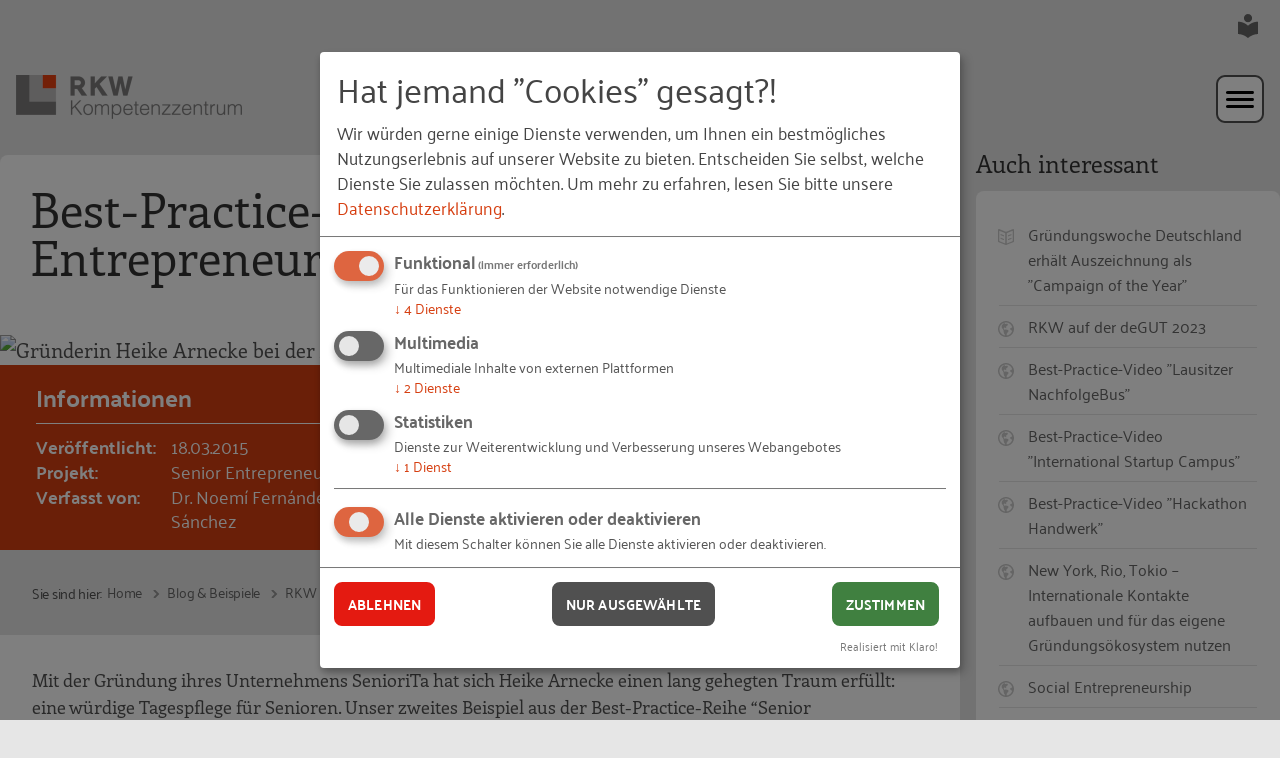

--- FILE ---
content_type: text/html;charset=utf-8
request_url: https://www.rkw-kompetenzzentrum.de/rkw-praxisbeispiele/best-practice-reihe-senior-entrepreneurship-heike-arnecke/
body_size: 35158
content:
<!DOCTYPE html> <html dir="ltr" lang="de-DE"> <head> <meta charset="utf-8"> <!-- Created by RKW Kompetenzzentrum This website is powered by TYPO3 - inspiring people to share! TYPO3 is a free open source Content Management Framework initially created by Kasper Skaarhoj and licensed under GNU/GPL. TYPO3 is copyright 1998-2026 of Kasper Skaarhoj. Extensions are copyright of their respective owners. Information and contribution at https://typo3.org/ --> <base href="https://www.rkw-kompetenzzentrum.de/"> <link rel="shortcut icon" href="https://static1.rkw-kompetenzzentrum.de/typo3conf/ext/rkw_template/Themes/Kompetenzzentrum2020/Resources/Public/img/global/icons/grey/favicon.ico" type="image/vnd.microsoft.icon"> <meta name="generator" content="TYPO3 CMS" /> <meta name="robots" content="index,follow,noodp,noydir" /> <meta name="description" content="Menschen. Unternehmen. Zukunft! Das RKW Kompetenzzentrum setzt sich für die Stärkung von kleinen und mittleren Unternehmen ein. " /> <meta name="keywords" content="RKW Kompetenzzentrum, Innovation, Fachkräftesicherung, Gründung" /> <link defer="defer" href="typo3conf/ext/klarokratie/Resources/Public/Css/klaro.min.css" rel="stylesheet" type="text/css" > <link defer="defer" href="typo3conf/ext/rkw_template/Themes/Kompetenzzentrum2020/Resources/Public/css/klaro.css" rel="stylesheet" type="text/css" > <link rel="stylesheet" type="text/css" href="/typo3temp/assets/compressed/merged-be1573fb38cf32073e83a75f9c9b0103-3e916fb5a750dafbaeb77cc6abc0a1c7.css" media="all"> <script defer="defer" src="typo3conf/ext/rkw_template/Themes/Kompetenzzentrum2020/Resources/Public/Config/KlaroConfigEtracker.js"></script> <script defer="defer" src="typo3conf/ext/klarokratie/Resources/Public/JavaScript/klaro-no-css.js"></script> <title>Best-Practice-Reihe &quot;Senior Entrepreneurship&quot; - Heike Arnecke</title> <meta name="viewport" content="initial-scale=1, maximum-scale=5, minimum-scale=1"><link rel="alternate" type="application/rss+xml" title="RSS-Feed des RKW Kompetenzzentrums" href="/rss/" /><meta property="og:type" content="article" /><meta property="og:locale" content="de_DE" /><meta property="og:title" content="Best-Practice-Reihe &quot;Senior Entrepreneurship&quot; - Heike Arnecke" /><meta property="og:site_name" content="RKW Kompetenzzentrum" /><meta property="og:description" content="" /><meta property="og:image" content="https://www.rkw-kompetenzzentrum.de/typo3temp/assets/images/__Privat_Non-kommerziell___Heike_Arnecke_csm_20150615-gruenderin-heike-arnecke-tagespflege_d3dddab6c_032ed7760c.jpg?t=1768640085"><meta property="fb:pages" content="436969943109294" /> <link rel="apple-touch-icon" sizes="57x57" href="https://static1.rkw-kompetenzzentrum.de/typo3conf/ext/rkw_template/Themes/Kompetenzzentrum2020/Resources/Public/img/global/icons/grey/apple-icon-57x57.png"> <link rel="apple-touch-icon" sizes="60x60" href="https://static1.rkw-kompetenzzentrum.de/typo3conf/ext/rkw_template/Themes/Kompetenzzentrum2020/Resources/Public/img/global/icons/grey/apple-icon-60x60.png"> <link rel="apple-touch-icon" sizes="72x72" href="https://static1.rkw-kompetenzzentrum.de/typo3conf/ext/rkw_template/Themes/Kompetenzzentrum2020/Resources/Public/img/global/icons/grey/apple-icon-72x72.png"> <link rel="apple-touch-icon" sizes="76x76" href="https://static2.rkw-kompetenzzentrum.de/typo3conf/ext/rkw_template/Themes/Kompetenzzentrum2020/Resources/Public/img/global/icons/grey/apple-icon-76x76.png"> <link rel="apple-touch-icon" sizes="114x114" href="https://static2.rkw-kompetenzzentrum.de/typo3conf/ext/rkw_template/Themes/Kompetenzzentrum2020/Resources/Public/img/global/icons/grey/apple-icon-114x114.png"> <link rel="apple-touch-icon" sizes="120x120" href="https://static2.rkw-kompetenzzentrum.de/typo3conf/ext/rkw_template/Themes/Kompetenzzentrum2020/Resources/Public/img/global/icons/grey/apple-icon-120x120.png"> <link rel="apple-touch-icon" sizes="144x144" href="https://static2.rkw-kompetenzzentrum.de/typo3conf/ext/rkw_template/Themes/Kompetenzzentrum2020/Resources/Public/img/global/icons/grey/apple-icon-144x144.png"> <link rel="apple-touch-icon" sizes="152x152" href="https://static3.rkw-kompetenzzentrum.de/typo3conf/ext/rkw_template/Themes/Kompetenzzentrum2020/Resources/Public/img/global/icons/grey/apple-icon-152x152.png"> <link rel="apple-touch-icon" sizes="180x180" href="https://static3.rkw-kompetenzzentrum.de/typo3conf/ext/rkw_template/Themes/Kompetenzzentrum2020/Resources/Public/img/global/icons/grey/apple-icon-180x180.png"> <link rel="icon" type="image/png" sizes="192x192" href="https://static3.rkw-kompetenzzentrum.de/typo3conf/ext/rkw_template/Themes/Kompetenzzentrum2020/Resources/Public/img/global/icons/grey/android-icon-192x192.png"> <link rel="icon" type="image/png" sizes="32x32" href="https://static3.rkw-kompetenzzentrum.de/typo3conf/ext/rkw_template/Themes/Kompetenzzentrum2020/Resources/Public/img/global/icons/grey/favicon-32x32.png"> <link rel="icon" type="image/png" sizes="96x96" href="https://static4.rkw-kompetenzzentrum.de/typo3conf/ext/rkw_template/Themes/Kompetenzzentrum2020/Resources/Public/img/global/icons/grey/favicon-96x96.png"> <link rel="icon" type="image/png" sizes="16x16" href="https://static4.rkw-kompetenzzentrum.de/typo3conf/ext/rkw_template/Themes/Kompetenzzentrum2020/Resources/Public/img/global/icons/grey/favicon-16x16.png"> <div id="tx-klarokratie-tracking-script" data-injected="1" ></div> <!-- Copyright (c) 2000-2024 etracker GmbH. All rights reserved. --> <!-- This material may not be reproduced, displayed, modified or distributed --> <!-- without the express prior written permission of the copyright holder. --> <!-- etracker tracklet 5.0 --> <script type="text/javascript">
        var et_pagename = "https://www.rkw-kompetenzzentrum.de/rkw-praxisbeispiele/best-practice-reihe-senior-entrepreneurship-heike-arnecke/";
        var et_areas = "www.rkw-kompetenzzentrum.de/Gründung/GründenMitErfahrung/Praxisbeispiel";
        // var et_tval = 0;
        // var et_tsale = 0;
        // var et_tonr = "";
        // var et_basket = "";
        
    </script> <script id="_etLoader"
                    async
                    type="text/javascript"
                    charset="UTF-8"
                    data-block-cookies="true"
                    data-respect-dnt="true"
                    data-secure-code="0M9AHV"
                    src="//code.etracker.com/code/e.js"></script> <script>//console.log('etracker allowed! Thank you!');</script> <style> .mdl {position: fixed; top: 50%; left: 50%; opacity: 0; visibility: hidden;} .mdl-layer { position: fixed; left: 0; top: 0; opacity: 0; visibility: hidden;} </style> <link rel="canonical" href="https://www.rkw-kompetenzzentrum.de/rkw-praxisbeispiele/best-practice-reihe-senior-entrepreneurship-heike-arnecke/"/> <script type="application/ld+json" id="ext-schema-jsonld">{"@context":"https://schema.org/","@type":"WebPage"}</script> <!-- This site is optimized with the Yoast SEO for TYPO3 plugin - https://yoast.com/typo3-extensions-seo/ --> <script type="application/ld+json">[{"@context":"https:\/\/www.schema.org","@type":"BreadcrumbList","itemListElement":[{"@type":"ListItem","position":1,"item":{"@id":"https:\/\/www.rkw-kompetenzzentrum.de\/","name":"Home"}},{"@type":"ListItem","position":2,"item":{"@id":"https:\/\/www.rkw-kompetenzzentrum.de\/aus-der-praxis\/","name":"Blog & Beispiele"}},{"@type":"ListItem","position":3,"item":{"@id":"https:\/\/www.rkw-kompetenzzentrum.de\/rkw-praxisbeispiele\/","name":"RKW Praxisbeispiele"}},{"@type":"ListItem","position":4,"item":{"@id":"https:\/\/www.rkw-kompetenzzentrum.de\/rkw-praxisbeispiele\/2015\/","name":"2015"}},{"@type":"ListItem","position":5,"item":{"@id":"https:\/\/www.rkw-kompetenzzentrum.de\/rkw-praxisbeispiele\/best-practice-reihe-senior-entrepreneurship-heike-arnecke\/","name":"Best-Practice-Reihe \"Senior Entrepreneurship\" - Heike Arnecke"}}]}]</script> </head> <body id="top" class="no-js page-default lid-0 topic-2 tpl-article body"> <div class="skiplinks"> <a href="#navigation" class="sr-only sr-only-focusable"> Zur Navigation springen </a> <a href="#main" class="sr-only sr-only-focusable"> Zum Hauptinhalt springen </a> </div> <div class="pagewrap"> <!-- get me header --> <header class="header has-nav "> <nav class="lang-switch flex-basis-12 flex-container"> <a href="/leichte-sprache/" title="Informationen in leichter Sprache anzeigen" aria-label="Informationen in leichter Sprache anzeigen" class="lang-switch__link "> <svg class="icon icon--24" aria-label="Leichte Sprache"> <use xlink:href="#ic-easy-to-read" /> </svg> </a> </nav> <div class="meta flex-basis-12 flex-container space-between"> <div class="site-logo site-logo--no-padding flex-basis-3"> <a href="/" title="Zur Startseite" aria-label="Link zur Startseite" class="site-logo__link"> <img class="site-logo__desktop" src="https://static4.rkw-kompetenzzentrum.de/typo3conf/ext/rkw_template/Themes/Kompetenzzentrum2020/Resources/Public/img/global/logos/logo.png" alt="RKW Kompetenzzentrum" /> <img class="site-logo__mobile" src="https://static4.rkw-kompetenzzentrum.de/typo3conf/ext/rkw_template/Themes/Kompetenzzentrum2020/Resources/Public/img/global/logos/logo-mobile.png" alt="RKW Kompetenzzentrum" /> </a> </div> <nav class="nav nav--primary flex-basis-9 flex flex-end full-width-smalldesk" id="navigation" aria-label="Hauptmenü"> <ul class="flex-container valign-center"> <li class="nav__item has-dropdown "> <a href="/themen/digitalisierung/" class="nav__item-link" target="_self" > Themen </a> <button class="js-dropdown-item" aria-haspopup="true" aria-expanded="false" aria-controls="flyout-9681"> <svg class="icon icon--12" aria-label="Untermenü aufklappen mit Eingabetaste oder Pfeiltaste nach unten; schließen mit Escape"> <use xlink:href="#ic-arrow-primary" /> </svg> </button> <div class="nav-flyout js-dropdown-toggle" id="flyout-9681"> <div class="hover-background"> <ul class="nav-flyout__dropdown"> <li class="nav-flyout__item" style="background-image: url('https://static5.rkw-kompetenzzentrum.de/fileadmin/_processed_/8/d/csm_menuebilder_320_200_themen_digitalisierung_a1e3e91303.jpg');"> <a href="/themen/digitalisierung/" target="_self" > <div class="nav-flyout__text"> <p class="nav-flyout__headline" > Digitalisierung </p> </div> </a> </li> <li class="nav-flyout__item" style="background-image: url('https://static5.rkw-kompetenzzentrum.de/fileadmin/_processed_/b/4/csm_menuebilder_320_200_themen_gruenderoeko_8553077c95.jpg');"> <a href="/themen/gruendungsoekosysteme/" target="_self" > <div class="nav-flyout__text"> <p class="nav-flyout__headline" > Gründungsökosysteme </p> </div> </a> </li> <li class="nav-flyout__item" style="background-image: url('https://static5.rkw-kompetenzzentrum.de/fileadmin/_processed_/5/b/csm_menuebilder_320_200_themen_nachhaltig_1f15f922bc.jpg');"> <a href="/themen/nachhaltigkeit/" target="_self" > <div class="nav-flyout__text"> <p class="nav-flyout__headline" > Nachhaltigkeit </p> </div> </a> </li> <li class="nav-flyout__item" style="background-image: url('https://static5.rkw-kompetenzzentrum.de/fileadmin/_processed_/9/4/csm_menuebilder_320_200_themen_personal_027c6c33a2.jpg');"> <a href="/themen/personalarbeit/" target="_self" > <div class="nav-flyout__text"> <p class="nav-flyout__headline" > Personalarbeit </p> </div> </a> </li> <li class="nav-flyout__item" style="background-image: url('https://static6.rkw-kompetenzzentrum.de/fileadmin/_processed_/c/2/csm_menuebilder_320_200_themen_unternehmen_e3c2802452.jpg');"> <a href="/themen/unternehmensentwicklung/" target="_self" > <div class="nav-flyout__text"> <p class="nav-flyout__headline" > Unternehmensentwicklung </p> </div> </a> </li> </ul> </div> </div> </li> <li class="nav__item has-dropdown "> <a href="/angebot/publikationen/" class="nav__item-link" target="_self" > Angebot </a> <button class="js-dropdown-item" aria-haspopup="true" aria-expanded="false" aria-controls="flyout-7994"> <svg class="icon icon--12" aria-label="Untermenü aufklappen mit Eingabetaste oder Pfeiltaste nach unten; schließen mit Escape"> <use xlink:href="#ic-arrow-primary" /> </svg> </button> <div class="nav-flyout js-dropdown-toggle" id="flyout-7994"> <div class="hover-background"> <ul class="nav-flyout__dropdown"> <li class="nav-flyout__item" style="background-image: url('https://static6.rkw-kompetenzzentrum.de/fileadmin/_processed_/3/c/csm_Header_Website_1460_360_magazin_8a8d8017b1.jpg');"> <a href="/angebot/publikationen/" target="_self" > <div class="nav-flyout__text"> <p class="nav-flyout__headline" > Publikationen </p> </div> </a> </li> <li class="nav-flyout__item" style="background-image: url('https://static6.rkw-kompetenzzentrum.de/fileadmin/_processed_/c/0/csm_Header_Website_1460_360_podcast_37b5e5a5ab.jpg');"> <a href="/podcasts/" target="_self" > <div class="nav-flyout__text"> <p class="nav-flyout__headline" > Podcasts </p> </div> </a> </li> <li class="nav-flyout__item" style="background-image: url('https://static6.rkw-kompetenzzentrum.de/fileadmin/_processed_/c/a/csm_Header_Website_1460_360_toolbox_bae3697af7.jpg');"> <a href="/toolbox/" target="_self" > <div class="nav-flyout__text"> <p class="nav-flyout__headline" > Toolbox </p> </div> </a> </li> <li class="nav-flyout__item" style="background-image: url('https://static7.rkw-kompetenzzentrum.de/fileadmin/_processed_/9/2/csm_Header_Website_2920_720_loesungen_81226d2d73.jpg');"> <a href="/angebot/loesungen/" target="_self" > <div class="nav-flyout__text"> <p class="nav-flyout__headline" > Lösungen </p> </div> </a> </li> </ul> </div> </div> </li> <li class="nav__item "> <a href="/veranstaltungen/" class="" target="_self" > Veranstaltungen </a> </li> <li class="nav__item has-dropdown is-active"> <a href="/rkw-praxisbeispiele/" class="nav__item-link" target="_self" aria-current="page"> Blog &amp; Beispiele </a> <button class="js-dropdown-item" aria-haspopup="true" aria-expanded="false" aria-controls="flyout-8118"> <svg class="icon icon--12" aria-label="Untermenü aufklappen mit Eingabetaste oder Pfeiltaste nach unten; schließen mit Escape"> <use xlink:href="#ic-arrow-primary" /> </svg> </button> <div class="nav-flyout js-dropdown-toggle" id="flyout-8118"> <div class="hover-background"> <ul class="nav-flyout__dropdown"> <li class="nav-flyout__item" > <a href="/rkw-praxisbeispiele/" target="_self" aria-current="page"> <div class="nav-flyout__text"> <p class="nav-flyout__headline" > RKW Praxisbeispiele </p> </div> </a> </li> <li class="nav-flyout__item" > <a href="/fachkraeftesicherung/blog-1/" target="_self" > <div class="nav-flyout__text"> <p class="nav-flyout__headline" > Fachkräfte-Blog </p> </div> </a> </li> <li class="nav-flyout__item" > <a href="/gruendung/blog-1/" target="_self" > <div class="nav-flyout__text"> <p class="nav-flyout__headline" > Gründungs-Blog </p> </div> </a> </li> <li class="nav-flyout__item" > <a href="/innovation/blog-1/" target="_self" > <div class="nav-flyout__text"> <p class="nav-flyout__headline" > Innovations-Blog </p> </div> </a> </li> </ul> </div> </div> </li> <li class="nav__item has-dropdown "> <a href="/das-rkw/das-rkw-kompetenzzentrum/ueber-uns/" class="nav__item-link" target="_self" > Das RKW </a> <button class="js-dropdown-item" aria-haspopup="true" aria-expanded="false" aria-controls="flyout-408"> <svg class="icon icon--12" aria-label="Untermenü aufklappen mit Eingabetaste oder Pfeiltaste nach unten; schließen mit Escape"> <use xlink:href="#ic-arrow-primary" /> </svg> </button> <div class="nav-flyout js-dropdown-toggle" id="flyout-408"> <div class="hover-background"> <ul class="nav-flyout__dropdown"> <li class="nav-flyout__item" style="background-image: url('https://static7.rkw-kompetenzzentrum.de/fileadmin/_processed_/3/5/csm_Header_Website_1460_360_bundesverein_1156a62f91.jpg');"> <a href="/das-rkw/das-rkw-kompetenzzentrum/ueber-uns/" target="_self" > <div class="nav-flyout__text"> <p class="nav-flyout__headline" > Das RKW Kompetenzzentrum </p> </div> </a> </li> <li class="nav-flyout__item" style="background-image: url('https://static7.rkw-kompetenzzentrum.de/fileadmin/_processed_/1/0/csm_Header_Website_1460_360_leitbild_38c1285826.jpg');"> <a href="/das-rkw/das-rkw/unser-leitbild/" target="_self" > <div class="nav-flyout__text"> <p class="nav-flyout__headline" > Das RKW </p> </div> </a> </li> <li class="nav-flyout__item" style="background-image: url('https://static7.rkw-kompetenzzentrum.de/fileadmin/_processed_/0/e/csm_Header_Website_1460_360_presse_ad1bbb1343.jpg');"> <a href="/das-rkw/presse/" target="_self" > <div class="nav-flyout__text"> <p class="nav-flyout__headline" > Presse </p> </div> </a> </li> <li class="nav-flyout__item" style="background-image: url('https://static8.rkw-kompetenzzentrum.de/fileadmin/_processed_/3/c/csm_Header_Website_1460_360_magazin_ddc33d0613.jpg');"> <a href="/das-rkw/rkw-magazin/" target="_self" > <div class="nav-flyout__text"> <p class="nav-flyout__headline" > RKW Magazin </p> </div> </a> </li> <li class="nav-flyout__item" style="background-image: url('https://static8.rkw-kompetenzzentrum.de/fileadmin/_processed_/6/e/csm_Header_Website_1460_360_newsletter_0750f79dc4.jpg');"> <a href="/das-rkw/rkw-newsletter/" target="_self" > <div class="nav-flyout__text"> <p class="nav-flyout__headline" > RKW Newsletter </p> </div> </a> </li> </ul> </div> </div> </li> <li class="nav__item has-dropdown "> <a href="/fachkraeftesicherung/ueber-uns/" class="nav__item-link" target="_self" > Bereiche </a> <button class="js-dropdown-item" aria-haspopup="true" aria-expanded="false" aria-controls="flyout-3473"> <svg class="icon icon--12" aria-label="Untermenü aufklappen mit Eingabetaste oder Pfeiltaste nach unten; schließen mit Escape"> <use xlink:href="#ic-arrow-primary" /> </svg> </button> <div class="nav-flyout js-dropdown-toggle" id="flyout-3473"> <div class="hover-background"> <ul class="nav-flyout__dropdown"> <li class="nav-flyout__item" style="background-image: url('https://static8.rkw-kompetenzzentrum.de/fileadmin/_processed_/a/6/csm_Header_Website_1460_360_fachkraefte_84f594fd2c.jpg');"> <a href="/fachkraeftesicherung/ueber-uns/" target="_self" > <div class="nav-flyout__text"> <p class="nav-flyout__headline" > Fachkräftesicherung </p> </div> </a> </li> <li class="nav-flyout__item" style="background-image: url('https://static8.rkw-kompetenzzentrum.de/fileadmin/_processed_/3/5/csm_Header_Website_1460_360_gruendung_c11c098ceb.jpg');"> <a href="/gruendung/ueber-uns/" target="_self" > <div class="nav-flyout__text"> <p class="nav-flyout__headline" > Gründung </p> </div> </a> </li> <li class="nav-flyout__item" style="background-image: url('https://static9.rkw-kompetenzzentrum.de/fileadmin/_processed_/e/f/csm_Header_Website_1460_360_digitalisierung_497e63db5d.jpg');"> <a href="/innovation/ueber-uns/" target="_self" > <div class="nav-flyout__text"> <p class="nav-flyout__headline" > Innovation </p> </div> </a> </li> <li class="nav-flyout__item" style="background-image: url('https://static9.rkw-kompetenzzentrum.de/fileadmin/_processed_/7/1/csm_Header_Website_1460_360_rgbau_ed407e67cf.jpg');"> <a href="/themen/rg-bau/ueber-uns/" target="_self" > <div class="nav-flyout__text"> <p class="nav-flyout__headline" > RG-Bau </p> </div> </a> </li> </ul> </div> </div> </li> <li class="nav__item "> <a href="/kontakt/" class="btn btn--secondary btn--nav" > Kontakt </a> </li> <li class="nav__item tx-feregister-login-class"> <a href="/mein-rkw/" class="btn btn--secondary btn--nav tx-feregister-login-text"> Login </a> </li> <!-- <li class="nav__item nav__item--search"> <a href="search.php" class="nav__item-search" aria-label="Suche"> <svg class="icon icon--24"> <use xlink:href="#ic-search" /></svg> </a> </li>--> </ul> </nav> <div class="nav-mobile-hamburger flex-container flex-basis-6"> <button class="nav-mobile-hamburger__button js-nav-open" aria-label="Hauptmenü öffnen" aria-controls="mobile-nav"> <svg class="icon icon--48 icon-open" aria-label="Hauptmenü öffnen" > <use xlink:href="#ic-mobile-menu" /> </svg> </button> <button class="nav-mobile-hamburger__button js-nav-close" aria-label="Hauptmenü schließen" aria-controls="mobile-nav"> <svg class="icon icon--48 icon-close is-none" aria-label="Hauptmenü schließen" > <use xlink:href="#ic-mobile-menu-close" /> </svg> </button> </div> <nav class="nav-mobile flex-basis-12 flex-end is-closed" id="mobile-nav" aria-label="Hauptmenü für die mobile Ansicht" aria-expanded="false"> <!-- this will be loaded via AJAX to reduce DOM on load --> <div class="nav-mobile__primary flex-basis-12 inner-nav-mob is-active-list" id="tx-rkwtemplate-mobile-menu"> </div> </nav> <nav class="nav nav--secondary flex-basis-12 flex mt-2" aria-label="Untermenü erster Ebene"> <ul class="flex-container valign-center"> <li class="nav__item is-active"> <a href="/rkw-praxisbeispiele/" target="_self" aria-current="page"> RKW Praxisbeispiele </a> </li> <li class="nav__item "> <a href="/fachkraeftesicherung/blog-1/" target="_self" > Fachkräfte-Blog </a> </li> <li class="nav__item "> <a href="/gruendung/blog-1/" target="_self" > Gründungs-Blog </a> </li> <li class="nav__item "> <a href="/innovation/blog-1/" target="_self" > Innovations-Blog </a> </li> </ul> </nav> </div> </header> <!--TYPO3SEARCH_begin--> <main class="main flex-container space-between no-padding-narrow" id="main"> <section class="section content flex-item flex-basis-9 full-width-smalldesk no-padding-narrow"> <div class="siteheader siteheader--extended siteheader--flexible"> <!-- title & subtitle --> <div class="siteheader__title siteheader__title--detail-site"> <h1 class="h1"> Best-Practice-Reihe "Senior Entrepreneurship" - Heike Arnecke </h1> </div> <!-- image or video --> <div class="siteheader__image"> <!-- Responsive Images v2.0 --> <picture > <!-- maxWidth: 1095, breakPoint: 768 --> <source srcset="https://static9.rkw-kompetenzzentrum.de/fileadmin/media/Dateien/Gr/_Archiv/Senior-Entrepreneurship/20150615-gruenderin-heike-arnecke-tagespflege.jpg" media="(min-width: 768px) AND (min-resolution: 192dpi)" /> <source srcset="https://static9.rkw-kompetenzzentrum.de/fileadmin/media/Dateien/Gr/_Archiv/Senior-Entrepreneurship/20150615-gruenderin-heike-arnecke-tagespflege.jpg" media="(min-width: 768px)" /> <!-- maxWidth: 768, breakPoint: 601 --> <source srcset="https://static10.rkw-kompetenzzentrum.de/fileadmin/media/Dateien/Gr/_Archiv/Senior-Entrepreneurship/20150615-gruenderin-heike-arnecke-tagespflege.jpg" media="(min-width: 601px) AND (min-resolution: 192dpi)" /> <source srcset="https://static10.rkw-kompetenzzentrum.de/fileadmin/media/Dateien/Gr/_Archiv/Senior-Entrepreneurship/20150615-gruenderin-heike-arnecke-tagespflege.jpg" media="(min-width: 601px)" /> <!-- maxWidth: 601, breakPoint: 321 --> <source srcset="https://static10.rkw-kompetenzzentrum.de/fileadmin/media/Dateien/Gr/_Archiv/Senior-Entrepreneurship/20150615-gruenderin-heike-arnecke-tagespflege.jpg" media="(min-width: 321px) AND (min-resolution: 192dpi)" /> <source srcset="https://static10.rkw-kompetenzzentrum.de/fileadmin/media/Dateien/Gr/_Archiv/Senior-Entrepreneurship/20150615-gruenderin-heike-arnecke-tagespflege.jpg" media="(min-width: 321px)" /> <!-- maxWidth: 321, breakPoint: 0 --> <source srcset="https://static11.rkw-kompetenzzentrum.de/fileadmin/_processed_/1/4/csm_20150615-gruenderin-heike-arnecke-tagespflege_1569620d01.jpg" media="(min-width: 0px) AND (min-resolution: 192dpi)" /> <img src="[data-uri]" title="Gründerin Heike Arnecke bei der Arbeit in der Tagespflege – © Heike Arnecke / Privat/Non-kommerziell" alt="Gründerin Heike Arnecke bei der Arbeit in der Tagespflege" loading="auto" srcset="https://static11.rkw-kompetenzzentrum.de/fileadmin/media/Dateien/Gr/_Archiv/Senior-Entrepreneurship/20150615-gruenderin-heike-arnecke-tagespflege.jpg" /> </picture> </div> <div class="siteheader__meta flex-container space-between"> <!-- meta infos --> <div class="flex-item flex-basis-5 full-width-medium infobox-space"> <h3 class="siteheader__meta-title"> Informationen </h3> <div class="siteheader__meta-text"> <div class="table"> <div class="table__item"> <div class="table__title"> Veröffentlicht: </div> <div class="table__content"> 18.03.2015 </div> </div> <div class="table__item"> <div class="table__title"> Projekt: </div> <div class="table__content"> <a href="/gruendung/gruendungskultur/senior-entrepreneurship/" title="zur Projektseite Gründen mit Erfahrung" class="link link--underlined">Senior Entrepreneurship</a> </div> </div> <div class="table__item"> <div class="table__title"> Verfasst von: </div> <div class="table__content"> Dr. Noemí Fernández Sánchez </div> </div> </div> </div> </div> <!-- abstract --> <div class="flex-item flex-basis-7 full-width-medium"> <h3 class="siteheader__meta-title"> Zusammenfassung </h3> <div class="siteheader__meta-text"> &quot;Es war immer schon mein Traum!&quot; Mit der Gründung ihres Unternehmens SenioriTa hat sich Heike Arnecke einen lang gehegten Traum erfüllt: eine würdige Tagespflege für Senioren. </div> </div> </div> </div> <!--TYPO3SEARCH_end--> <nav class="breadcrumbs flex-container nav breadcrumb-padding" aria-label="Breadcrumb-Navigation"> <span class="breadcrumbs__text">Sie sind hier:</span> <ul class="breadcrumbs__list"> <li class="breadcrumbs__item is-active"> <a href="/" target="_self" class="breadcrumbs__link" aria-current="page"> Home </a> </li> <li class="breadcrumbs__item is-active"> <a href="/rkw-praxisbeispiele/" target="_self" class="breadcrumbs__link" aria-current="page"> Blog &amp; Beispiele </a> </li> <li class="breadcrumbs__item is-active"> <a href="/rkw-praxisbeispiele/" target="_self" class="breadcrumbs__link" aria-current="page"> RKW Praxisbeispiele </a> </li> <li class="breadcrumbs__item is-active"> <a href="/rkw-praxisbeispiele/unternehmerinnenportrait-claudia-glaeser-glaeser-gmbh/" target="_self" class="breadcrumbs__link" aria-current="page"> 2015 </a> </li> <li class="breadcrumbs__item is-active"> <a href="/rkw-praxisbeispiele/best-practice-reihe-senior-entrepreneurship-heike-arnecke/" target="_self" class="breadcrumbs__link" aria-current="page"> Best-Practice-Reihe &quot;Senior Entrepreneurship&quot; - Heike Arnecke </a> </li> </ul> </nav> <!--TYPO3SEARCH_begin--> <script type="application/ld+json">
		{
			"@context": "http://schema.org",
			"@type": "Article",
			"mainEntityOfPage": {
				"@type": "WebPage",
				"@id": "https://www.rkw-kompetenzzentrum.de/rkw-praxisbeispiele/best-practice-reihe-senior-entrepreneurship-heike-arnecke/"
			},
			"author":
			[
				

		
			
				
					

	
		{
			"@context" : "http://schema.org",
			"@type" : "Person",

			
			"image" : "https://www.rkw-kompetenzzentrum.de//fileadmin/_processed_/5/9/csm_noemi-sanchez_b60605378e.jpg",
				
			
			"jobTitle" : "Referentin",
			
			
			"telephone" : "06196/4953523",
			
			
			"name" : "Dr. Noemí Fernández Sánchez",
			"email" : "sanchez@rkw.de"
		}
		

			

	


				
			
		
	
			],
			"headline": "Best-Practice-Reihe \"Senior Entrepreneurship\" - Heike Arnecke",
			"articleBody" : "Der Traum von der Gründung Mit der Gründung ihres Unternehmens SenioriTa hat sich Heike Arnecke einen lang gehegten Traum erfüllt: eine würdige Tagespflege für Senioren. Unser zweites Beispiel aus der Best-Practice-Reihe “Senior Entrepreneurship” erzählt die Geschichte einer Frau, die die Hürden einer Gründung gemeistert hat. Kurzprofil Gründerin: Heike Arnecke (Links) und  Teamgründerin Susanne Kodanek (Rechts) Unternehmen: SenioriTa Tagespflege für Senioren Standort: Ganderkesee, Landkreis Oldenburg, Niedersachsen Gründungsalter: 52 Jahre Gründung: 2008 Expansion und Bau eigener Räume: 2013 Mitarbeiter/innen: 6 Frau Arnecke, sie haben eine Betreuungs-Einrichtung für Senioren gegründet: SenioriTa. Toller Name. Was genau tun Sie? Heike Arnecke: Wir bieten Tagespflege für ältere Menschen an, die pflegebedürftig sind, die dement oder auch einfach nur einsam sind und Beschäftigung suchen. Es kommen auch pflegebedürftige Gäste zu uns, die zu Hause keine Möglichkeit haben zu duschen oder zu baden. Dann übernehmen wir das. Wir übernehmen auch so gennannte Behandlungspflegen, also Blutzucker messen, Insulin spritzen, Verbände wechseln und Ähnliches mehr.  Wie sind Sie auf diese Idee gekommen, das im „Alleingang“ zu versuchen? Heike Arnecke: Ich habe 1997 meine Ausbildung zur Pflegedienstleitung gemacht. Und das war eigentlich immer schon mein Traum, so eine eigene Tagespflege zu haben. Ich finde, das ist die schönste Form der Altenpflege. Die Menschen werden tagsüber versorgt und können abends wieder nach Hause gehen, können in ihrem Zuhause bleiben, in der Nähe ihrer Verwandten. Vor sechs Jahren ist dann das Verhältnis zu meinem damaligen Arbeitgeber ganz anständig ins Wanken geraten – dem gefiel mein Führungsstil plötzlich nicht mehr. Darüber bin ich krank geworden, dann auch entlassen worden. In dieser Phase ist mein Entschluss gereift: Ich mache mich jetzt selbstständig. Dann kann ich so schalten und walten, wie ich das möchte. Und da ich das nicht alleine wollte, sondern eine gute Freundin hatte und habe, die zu der Zeit auch eine Pflegedienstleitungsausbildung gemacht hat, haben wir beide uns zusammengetan. Sie waren damals 52 Jahre alt, Ihre Freundin 48 Jahre. Gab es deswegen Probleme bei Ihrer Gründung? Heike Arnecke: Wir haben eigentlich nur positive Erfahrungen gemacht. Viele haben zwar gesagt: „Ihr seid verrückt, in dem Alter noch anzufangen“. Aber wir haben denen geantwortet: Wir müssen ja schließlich noch mindestens 15 Jahre arbeiten. Und 15 Jahre sind genug Zeit, um ein Geschäft aufzubauen und zu führen. Außerdem hatten wir jeder 30 Jahre Berufserfahrung zu bieten. Das einzig Negative, was wir gehört haben, war, dass viele gesagt haben: Mich wundert es, dass ihr in eurem Alter noch ein Haus kaufen konntet. Dass man euch noch Geld gegeben hat. Sie haben ein Haus gekauft? Was für ein Haus? Heike Arnecke: Na unsere Arbeitsstätte. Wir haben fünf Jahre lang in gemieteten Räumlichkeiten gearbeitet. Und dann haben wir uns gesagt: Wie zahlen jeden Monat 2000 Euro Miete. Die können wir genauso gut für ein Haus abbezahlen. Fand Ihre Hausbank die Idee auch gut? Hat man Ihnen ohne Weiteres einen Kredit gegeben? Heike Arnecke: Mit unserer Hausbank hatten wir Probleme. Von der hieß es schließlich, die Bank hätte kein Interesse mehr, soziale Projekte zu unterstützen. Dann haben wir uns eine andere Bank gesucht. Dort war man von unserem Projekt begeistert und hat gesagt: „Tagespflege, ja, das ist das Ding, das im Kommen ist. Wir können uns auf Ihre fünf Jahre Erfahrung berufen. Nicht zuletzt damit, Verantwortung zu tragen oder Mitarbeiter zu führen. Außerdem sehen wir, Ihr Geschäft hat sich ständig gesteigert“. Wir hatten uns wirklich jedes Jahr verbessert. Wir haben 2008 mit 13 Gästen angefangen, heute sind wir bei 19 Gästen pro Tag. Wer hat Ihnen auf Ihrem Weg geholfen? Heike Arnecke: Die EFAs. Ich weiß nicht, ob Ihnen das was sagt. Das ist die ExistenzgründungsAgentur für Frauen, die sich im Landkreis Oldenburg selbstständig machen möchten. Die hat die uns bei der Planung sehr geholfen. Und auch unser Berufsverband, der Bundesverband privater Anbieter sozialer Dienste e.V. (bpa). Dort hat man uns beispielsweise zum Thema Pflegesätze beraten, auch zu dem Thema: Welche Gesetze muss man beachten. Sie sind jetzt über sechs Jahre selbständig. Haben Sie den Schritt je bereut? Heike Arnecke: Nein. Ich würde es immer wieder tun. Das Einzige ist: Ich würde das gerne ein paar Jahre früher getan haben. Allerdings nicht mit 25 oder 30 Jahren. Wir sind ja jetzt beide um die 50, und wir haben festgestellt, dass es schon gut ist, wenn man zu Hause Ruhe hat. Wenn man noch Kinder hätte, um die man sich kümmern muss. Wir arbeiten immerhin ca. zehn Stunden am Tag. Wie soll man das mit einer jungen Familie vereinbaren? Und man braucht als Frau die Unterstützung der Ehemänner. Wenn der Mann sich selbstständig macht, dann hält die Frau zu ihm. Aber umgekehrt ist es meistens nicht so, stellen wir beide fest. Bei uns aber schon, Gott sei Dank. Zehn Stunden Tagespflege: Ist Ihnen das nicht manchmal zu viel? Heike Arnecke: Nein. Gar nicht. Es kommt so viel zurück von unseren Gästen, aber auch von unseren sechs Mitarbeiterinnen. Und auch von den Angehörigen. Diese positiven Rückmeldungen machen so viel Spaß, dass man die Zeit gerne investiert. Wenn Ihnen jemand gegenüber stünde, der noch zweifelt, ob sie oder er den Schritt in die Selbstständigkeit wagen soll: Welchen persönlichen Rat würden Sie mit auf den Weg geben? Heike Arnecke: Wenn man eine Geschäftsidee hat, dann sollte man erst mal im Umfeld gucken, wie viele Menschen diese Geschäftsidee auch schon gehabt haben. Wie läuft das bei denen? Und dann entscheiden. Außerdem sollte man für ein kleines finanzielles Polster sorgen, damit man das erste oder die ersten zwei Jahre einigermaßen gut übersteht. Wir kennen viele, die sich selbstständig gemacht haben, die dann nach einem Jahr aufgeben mussten, weil ihnen die Puste ausgegangen ist. Es läuft nicht immer von Anfang an so, wie sie sich das gedacht haben. Am besten hat man Familie oder einen Ehemann in der Hinterhand, der sagt: Du, pass mal auf, ich verdiene genug, fang du erst mal an, und ich unterstütze dich. Haben Sie auch eine Gründergeschichte, die Sie erzählen möchten? Dann melden Sie sich bei uns! Verantwortlich für das Thema Senior Entrepreneuship ist Dr. Noemí Fernández Sánchez, Projektleiterin. Gründerin Heike Arnecke Teamgründerin Susanne Kodanek von SenioriTa Tagespflege für Senioren",
			"description" : "&quot;Es war immer schon mein Traum!&quot; Mit der Gründung ihres Unternehmens SenioriTa hat sich Heike Arnecke einen lang gehegten Traum erfüllt: eine würdige Tagespflege für Senioren.",
			"datePublished": "2015-03-18",
			"dateModified": "2021-05-25",
			"image" : "https://www.rkw-kompetenzzentrum.de/typo3temp/assets/images/__Privat_Non-kommerziell___Heike_Arnecke_csm_20150615-gruenderin-heike-arnecke-tagespflege_d3dddab6c_00c2111756.jpg",
			"url" : "https://www.rkw-kompetenzzentrum.de/rkw-praxisbeispiele/best-practice-reihe-senior-entrepreneurship-heike-arnecke/",
			"copyrightHolder" : {
				"@type" : "Organization",
				"name" : "RKW Kompetenzzentrum"
			},
			"publisher" : {
				"@type" : "Organization",
				"name" : "RKW Kompetenzzentrum",
				"logo" : {
					"@type": "ImageObject",
					"url" : "https://www.rkw-kompetenzzentrum.de/typo3conf/ext/rkw_template/Themes/Kompetenzzentrum2020/Resources/Public/img/global/logos/logo.png"
				}
			}
		}
		</script> <div id="content" class="contentbox contentbox--text contentbox--no-border-radius no-border-radius-smalldesk typo3-fsc"> <div id="c482" class="frame frame-default frame-type-textpic frame-layout-0"><header><h3 class="h3 " > Der Traum von der Gründung </h3></header><div class="ce-textpic ce-center ce-below"><div class="ce-bodytext"><p>Mit der Gründung ihres Unternehmens SenioriTa hat sich Heike Arnecke einen lang gehegten Traum erfüllt: eine würdige Tagespflege für Senioren. Unser zweites Beispiel aus der Best-Practice-Reihe “Senior Entrepreneurship” erzählt die Geschichte einer Frau, die die Hürden einer Gründung gemeistert hat.<br><b></b></p><p><b>Kurzprofil</b></p><ul class="list-primary"><li>Gründerin: Heike Arnecke (Links) und &nbsp;Teamgründerin Susanne Kodanek (Rechts)</li><li>Unternehmen: SenioriTa Tagespflege für Senioren</li><li>Standort: Ganderkesee, Landkreis Oldenburg, Niedersachsen</li><li>Gründungsalter: 52 Jahre</li><li>Gründung: 2008</li><li>Expansion und Bau eigener Räume: 2013</li><li>Mitarbeiter/innen: 6</li></ul><p><b>Frau Arnecke, sie haben eine Betreuungs-Einrichtung für Senioren gegründet: SenioriTa. Toller Name. Was genau tun Sie?<br></b>Heike Arnecke: Wir bieten Tagespflege für ältere Menschen an, die pflegebedürftig sind, die dement oder auch einfach nur einsam sind und Beschäftigung suchen. Es kommen auch pflegebedürftige Gäste zu uns, die zu Hause keine Möglichkeit haben zu duschen oder zu baden. Dann übernehmen wir das. Wir übernehmen auch so gennannte Behandlungspflegen, also Blutzucker messen, Insulin spritzen, Verbände wechseln und Ähnliches mehr.&nbsp;<br><b></b></p><p><b>Wie sind Sie auf diese Idee gekommen, das im „Alleingang“ zu versuchen?<br></b>Heike Arnecke: Ich habe 1997 meine Ausbildung zur Pflegedienstleitung gemacht. Und das war eigentlich immer schon mein Traum, so eine eigene Tagespflege zu haben. Ich finde, das ist die schönste Form der Altenpflege. Die Menschen werden tagsüber versorgt und können abends wieder nach Hause gehen, können in ihrem Zuhause bleiben, in der Nähe ihrer Verwandten.</p><p>Vor sechs Jahren ist dann das Verhältnis zu meinem damaligen Arbeitgeber ganz anständig ins Wanken geraten – dem gefiel mein Führungsstil plötzlich nicht mehr. Darüber bin ich krank geworden, dann auch entlassen worden. In dieser Phase ist mein Entschluss gereift: Ich mache mich jetzt selbstständig. Dann kann ich so schalten und walten, wie ich das möchte. Und da ich das nicht alleine wollte, sondern eine gute Freundin hatte und habe, die zu der Zeit auch eine Pflegedienstleitungsausbildung gemacht hat, haben wir beide uns zusammengetan.</p><p><b>Sie waren damals 52 Jahre alt, Ihre Freundin 48 Jahre. Gab es deswegen Probleme bei Ihrer Gründung?<br></b>Heike Arnecke: Wir haben eigentlich nur positive Erfahrungen gemacht. Viele haben zwar gesagt: „Ihr seid verrückt, in dem Alter noch anzufangen“. Aber wir haben denen geantwortet: Wir müssen ja schließlich noch mindestens 15 Jahre arbeiten. Und 15 Jahre sind genug Zeit, um ein Geschäft aufzubauen und zu führen. Außerdem hatten wir jeder 30 Jahre Berufserfahrung zu bieten. Das einzig Negative, was wir gehört haben, war, dass viele gesagt haben: Mich wundert es, dass ihr in eurem Alter noch ein Haus kaufen konntet. Dass man euch noch Geld gegeben hat.</p><p><b>Sie haben ein Haus gekauft? Was für ein Haus?<br></b>Heike Arnecke: Na unsere Arbeitsstätte. Wir haben fünf Jahre lang in gemieteten Räumlichkeiten gearbeitet. Und dann haben wir uns gesagt: Wie zahlen jeden Monat 2000 Euro Miete. Die können wir genauso gut für ein Haus abbezahlen.<br><b></b></p><p><b>Fand Ihre Hausbank die Idee auch gut? Hat man Ihnen ohne Weiteres einen Kredit gegeben?<br></b>Heike Arnecke: Mit unserer Hausbank hatten wir Probleme. Von der hieß es schließlich, die Bank hätte kein Interesse mehr, soziale Projekte zu unterstützen. Dann haben wir uns eine andere Bank gesucht. Dort war man von unserem Projekt begeistert und hat gesagt: „Tagespflege, ja, das ist das Ding, das im Kommen ist. Wir können uns auf Ihre fünf Jahre Erfahrung berufen. Nicht zuletzt damit, Verantwortung zu tragen oder Mitarbeiter zu führen. Außerdem sehen wir, Ihr Geschäft hat sich ständig gesteigert“. Wir hatten uns wirklich jedes Jahr verbessert. Wir haben 2008 mit 13 Gästen angefangen, heute sind wir bei 19 Gästen pro Tag.</p><p><b>Wer hat Ihnen auf Ihrem Weg geholfen?</b><br>Heike Arnecke: Die EFAs. Ich weiß nicht, ob Ihnen das was sagt. Das ist die ExistenzgründungsAgentur für Frauen, die sich im Landkreis Oldenburg selbstständig machen möchten. Die hat die uns bei der Planung sehr geholfen. Und auch unser Berufsverband, der Bundesverband privater Anbieter sozialer Dienste e.V. (bpa). Dort hat man uns beispielsweise zum Thema Pflegesätze beraten, auch zu dem Thema: Welche Gesetze muss man beachten.<br><b></b></p><p><b>Sie sind jetzt über sechs Jahre selbständig. Haben Sie den Schritt je bereut?</b><br>Heike Arnecke: Nein. Ich würde es immer wieder tun. Das Einzige ist: Ich würde das gerne ein paar Jahre früher getan haben. Allerdings nicht mit 25 oder 30 Jahren. Wir sind ja jetzt beide um die 50, und wir haben festgestellt, dass es schon gut ist, wenn man zu Hause Ruhe hat. Wenn man noch Kinder hätte, um die man sich kümmern muss. Wir arbeiten immerhin ca. zehn Stunden am Tag. Wie soll man das mit einer jungen Familie vereinbaren? Und man braucht als Frau die Unterstützung der Ehemänner. Wenn der Mann sich selbstständig macht, dann hält die Frau zu ihm. Aber umgekehrt ist es meistens nicht so, stellen wir beide fest. Bei uns aber schon, Gott sei Dank.</p><p><b>Zehn Stunden Tagespflege: Ist Ihnen das nicht manchmal zu viel?<br></b>Heike Arnecke: Nein. Gar nicht. Es kommt so viel zurück von unseren Gästen, aber auch von unseren sechs Mitarbeiterinnen. Und auch von den Angehörigen. Diese positiven Rückmeldungen machen so viel Spaß, dass man die Zeit gerne investiert.</p><p><b>Wenn Ihnen jemand gegenüber stünde, der noch zweifelt, ob sie oder er den Schritt in die Selbstständigkeit wagen soll: Welchen persönlichen Rat würden Sie mit auf den Weg geben?<br></b>Heike Arnecke: Wenn man eine Geschäftsidee hat, dann sollte man erst mal im Umfeld gucken, wie viele Menschen diese Geschäftsidee auch schon gehabt haben. Wie läuft das bei denen? Und dann entscheiden. Außerdem sollte man für ein kleines finanzielles Polster sorgen, damit man das erste oder die ersten zwei Jahre einigermaßen gut übersteht. Wir kennen viele, die sich selbstständig gemacht haben, die dann nach einem Jahr aufgeben mussten, weil ihnen die Puste ausgegangen ist. Es läuft nicht immer von Anfang an so, wie sie sich das gedacht haben. Am besten hat man Familie oder einen Ehemann in der Hinterhand, der sagt: Du, pass mal auf, ich verdiene genug, fang du erst mal an, und ich unterstütze dich.</p><p><b>Haben Sie auch eine Gründergeschichte, die Sie erzählen möchten? Dann melden Sie sich bei uns! Verantwortlich für das Thema Senior Entrepreneuship ist Dr. Noemí Fernández Sánchez, Projektleiterin.</b></p></div></div></div> <div id="c4088" class="frame frame-default frame-type-image frame-layout-0"><div class="ce-image ce-center ce-above"><div class="ce-gallery" data-ce-columns="1" data-ce-images="1"><div class="ce-outer"><div class="ce-inner"><div class="ce-row"><div class="ce-column"><figure class="image"><picture><source srcset="https://static11.rkw-kompetenzzentrum.de/fileadmin/media/Dateien/Gr/_Archiv/Senior-Entrepreneurship/20150615-heike-arnecke.jpg 300w" media="(min-width: 992px)" sizes="(min-width: 300px) 300px, 100vw" /><source srcset="https://static11.rkw-kompetenzzentrum.de/fileadmin/media/Dateien/Gr/_Archiv/Senior-Entrepreneurship/20150615-heike-arnecke.jpg 300w" media="(min-width: 576px)" sizes="(min-width: 300px) 300px, 100vw" /><source srcset="https://static12.rkw-kompetenzzentrum.de/fileadmin/media/Dateien/Gr/_Archiv/Senior-Entrepreneurship/20150615-heike-arnecke.jpg 300w" media="(min-width: 0px)" sizes="(min-width: 300px) 300px, 100vw" /><img class="image-embed-item" title="Profilbild Heike Arnecke – © Heike Arnecke / Privat/Non-kommerziell" alt="Profilbild Heike Arnecke" loading="lazy" src="https://static12.rkw-kompetenzzentrum.de/fileadmin/media/Dateien/Gr/_Archiv/Senior-Entrepreneurship/20150615-heike-arnecke.jpg" width="300" /></picture><figcaption class="image-caption"> Gründerin Heike Arnecke </figcaption></figure></div></div></div></div></div></div></div> <div id="c4089" class="frame frame-default frame-type-image frame-layout-0"><div class="ce-image ce-center ce-above"><div class="ce-gallery" data-ce-columns="1" data-ce-images="1"><div class="ce-outer"><div class="ce-inner"><div class="ce-row"><div class="ce-column"><figure class="image"><picture><source srcset="https://static12.rkw-kompetenzzentrum.de/fileadmin/media/Dateien/Gr/_Archiv/Senior-Entrepreneurship/21050615-susanne-kodanek.jpg 300w" media="(min-width: 992px)" sizes="(min-width: 300px) 300px, 100vw" /><source srcset="https://static12.rkw-kompetenzzentrum.de/fileadmin/media/Dateien/Gr/_Archiv/Senior-Entrepreneurship/21050615-susanne-kodanek.jpg 300w" media="(min-width: 576px)" sizes="(min-width: 300px) 300px, 100vw" /><source srcset="https://static13.rkw-kompetenzzentrum.de/fileadmin/media/Dateien/Gr/_Archiv/Senior-Entrepreneurship/21050615-susanne-kodanek.jpg 300w" media="(min-width: 0px)" sizes="(min-width: 300px) 300px, 100vw" /><img class="image-embed-item" title="Profilbild Susanne Kodanek – © Susanne Kodanek / Privat/Non-kommerziell" alt="Profilbild Susanne Kodanek" loading="lazy" src="https://static13.rkw-kompetenzzentrum.de/fileadmin/media/Dateien/Gr/_Archiv/Senior-Entrepreneurship/21050615-susanne-kodanek.jpg" width="300" /></picture><figcaption class="image-caption"> Teamgründerin Susanne Kodanek von SenioriTa Tagespflege für Senioren </figcaption></figure></div></div></div></div></div></div></div> <section aria-labelledby="media-sources-list-title"> <div id="media-sources-list-title" class="sr-only"> Bildquellen und Copyright-Hinweise </div> <ul class="media-source-list"> <li class="media-source-list-item"> &copy; Heike Arnecke / Privat/Non-kommerziell &ndash; Profilbild Heike Arnecke (20150615-heike-arnecke.jpg) </li> <li class="media-source-list-item"> &copy; Susanne Kodanek / Privat/Non-kommerziell &ndash; Profilbild Susanne Kodanek (21050615-susanne-kodanek.jpg) </li> <li class="media-source-list-item"> &copy; Heike Arnecke / Privat/Non-kommerziell &ndash; Gründerin Heike Arnecke bei der Arbeit in der Tagespflege (20150615-gruenderin-heike-arnecke-tagespflege.jpg) </li> </ul> </section> </div> <div class="sharing nav flex-basis-12"> <p class="sharing__label">Ihnen gefällt dieser Beitrag? Teilen Sie ihn mit anderen:</p> <ul class="sociallist"> <li class="sociallist__item"> <a href="https://www.facebook.com/sharer/sharer.php?u=https%3A%2F%2Fwww.rkw-kompetenzzentrum.de%2Frkw-praxisbeispiele%2Fbest-practice-reihe-senior-entrepreneurship-heike-arnecke%2F" target="_blank" title="Facebook" rel="nofollow"> <svg class="icon icon--24" aria-label="Facebook"> <use xlink:href="#ic-facebook"/> </svg> </a> </li> <li class="sociallist__item"> <a href="https://www.linkedin.com/shareArticle?mini=true&url=https%3A%2F%2Fwww.rkw-kompetenzzentrum.de%2Frkw-praxisbeispiele%2Fbest-practice-reihe-senior-entrepreneurship-heike-arnecke%2F" target="_blank" title="LinkedIn" rel="nofollow"> <svg class="icon icon--24" aria-label="LinkedIn"> <use xlink:href="#ic-linkedin"/> </svg> </a> </li> </ul> </div> </section> <aside class="aside-info flex-item flex-basis-3 aside-info--padding full-width-smalldesk"> <div class="asideinner"> <h4 class="asideinner__title content-padding-smalldesk"> Auch interessant </h4> <div class="contentbox no-border-radius-smalldesk"> <ul class="iconlist"> <li class="iconlist__item book"> <a title="Gründungswoche Deutschland erhält Auszeichnung als &quot;Campaign of the Year&quot;" target="_self" href="/gruendung/blog/generationswechsel-gemeinsam-meistern-1-1/"> Gründungswoche Deutschland erhält Auszeichnung als &quot;Campaign of the Year&quot; </a> </li> <li class="iconlist__item public"> <a title="RKW auf der deGUT 2023" target="_self" href="/gruendung/blog-1/rkw-auf-der-degut-2023/"> RKW auf der deGUT 2023 </a> </li> <li class="iconlist__item public"> <a title="Best-Practice-Video &quot;Lausitzer NachfolgeBus&quot;" target="_self" href="/rkw-praxisbeispiele/best-practice-video-lausitzer-nachfolgebus/"> Best-Practice-Video &quot;Lausitzer NachfolgeBus&quot; </a> </li> <li class="iconlist__item public"> <a title="Best-Practice-Video &quot;International Startup Campus&quot;" target="_self" href="/rkw-praxisbeispiele/eepa-top-10-1/best-practice-video-international-startup-campus/"> Best-Practice-Video &quot;International Startup Campus&quot; </a> </li> <li class="iconlist__item public"> <a title="Best-Practice-Video &quot;Hackathon Handwerk&quot;" target="_self" href="/rkw-praxisbeispiele/best-practice-video-hackathon-handwerk/"> Best-Practice-Video &quot;Hackathon Handwerk&quot; </a> </li> <li class="iconlist__item public"> <a title="New York, Rio, Tokio – Internationale Kontakte aufbauen und für das eigene Gründungsökosystem nutzen" target="_self" href="/gruendung/blog-1/new-york-rio-tokio-internationale-kontakte-aufbauen-und-fuer-das-eigene-gruendungsoekosystem-nutzen/"> New York, Rio, Tokio – Internationale Kontakte aufbauen und für das eigene Gründungsökosystem nutzen </a> </li> <li class="iconlist__item public"> <a title="Social Entrepreneurship" target="_self" href="/podcasts/gruendungsupdate/social-entrepreneurship/"> Social Entrepreneurship </a> </li> <li class="iconlist__item public"> <a title="Die Oberlausitz: Chancen für Gründungen in einer Grenzregion" target="_self" href="/gruendung/blog-1/die-oberlausitz-chancen-fuer-gruendungen-in-einer-grenzregion/"> Die Oberlausitz: Chancen für Gründungen in einer Grenzregion </a> </li> <li class="iconlist__item public"> <a title="Best-Practice-Video &quot;Gründerwerkstatt neudeli&quot;" target="_self" href="/rkw-praxisbeispiele/eepa-top-10-1/best-practice-video-gruenderwerkstatt-neudeli/"> Best-Practice-Video &quot;Gründerwerkstatt neudeli&quot; </a> </li> <li class="iconlist__item public"> <a title="Best-Practice-Video &quot;creators.camp&quot;" target="_self" href="/rkw-praxisbeispiele/eepa-top-10-1/eepa-deutschland-top-10-projekt-2023-creatorscamp/"> Best-Practice-Video &quot;creators.camp&quot; </a> </li> <li class="iconlist__item book"> <a title="Powerpoint-Folien: Global Entrepreneurship Monitor 2022/2023" target="_self" href="/publikationen/studie/powerpoint-folien-global-entrepreneurship-monitor-2022/2023/"> Powerpoint-Folien: Global Entrepreneurship Monitor 2022/2023 </a> </li> <li class="iconlist__item public"> <a title="Deutschlands zehn beste Praxisbeispiele 2023 für Unternehmensförderung" target="_self" href="/gruendung/blog-1/best-practice-lernen-sie-von-den-zehn-besten-deutschen-beispielen-guter-unterstuetzungspraxis/"> Deutschlands zehn beste Praxisbeispiele 2023 für Unternehmensförderung </a> </li> <li class="iconlist__item public"> <a title="Marketing, Community Building und Formate für ein dynamisches Gründungsökosystem im Harz" target="_self" href="/gruendung/blog-1/marketing-community-building-und-formate-fuer-ein-dynamisches-gruendungsoekosystem-im-harz/"> Marketing, Community Building und Formate für ein dynamisches Gründungsökosystem im Harz </a> </li> <li class="iconlist__item public"> <a title="Global Entrepreneurship Monitor 2022/23: Menschen mit Einwanderungsgeschichte gründen häufiger" target="_self" href="/das-rkw/presse/global-entrepreneurship-monitor-2022/23-menschen-mit-einwanderungsgeschichte-gruenden-haeufiger/"> Global Entrepreneurship Monitor 2022/23: Menschen mit Einwanderungsgeschichte gründen häufiger </a> </li> <li class="iconlist__item public"> <a title="UP geht’s – Gründen im Coworking-Netzwerk" target="_self" href="/gruendung/blog-1/up-gehts-gruenden-im-coworking-netzwerk/"> UP geht’s – Gründen im Coworking-Netzwerk </a> </li> </ul> </div> </div> </aside> <div class="footer--fixed js-fixed-footer" data-use-cookie="true" role="alertdialog" aria-hidden="true" aria-labelledby="newsletterFooterHeadline" > <div class="footer-content"> <p class="h3" id="newsletterFooterHeadline"> Updates für den Mittelstand </p> <div class="btn-list flex-container center-main"> <a class="btn btn--primary" tabindex="-1" target="_blank" href="/das-rkw/rkw-newsletter/"> Jetzt RKW Newsletter abonnieren </a> </div> </div> <div class="footer-totop"> <button class="btn--link footer-totop__close js-close-footer" aria-label="Hinweis schließen" tabindex="-1" >&times;</button> </div> </div> </main> <!--TYPO3SEARCH_end--> <nav class="footerwrap"> <footer class="footer flex-container" aria-label="Fußbereich der Website"> <nav class="nav footerlinks flex-basis-12" aria-label="Meta-Navigation"> <span class="footerlinks__desc float-left" role="none"> &copy; RKW Kompetenzzentrum 2026 </span> <ul class="footerlinks__list"> <li> <a href="/das-rkw/rkw-newsletter/" target="_self"> RKW Newsletter </a> </li> <li> <a href="/impressum/" target="_self"> Impressum </a> </li> <li> <a href="/allgemeine-nutzungsbedingungen/" target="_self"> Allgemeine Nutzungsbedingungen </a> </li> <li> <a href="/allgemeine-geschaeftsbedingungen/" target="_self"> Allgemeine Geschäftsbedingungen </a> </li> <li> <a href="/datenschutz/" target="_self"> Datenschutz </a> </li> <li> <a href="/barrierefreiheit/" target="_self"> Barrierefreiheit </a> </li> <li> <a href="/disclaimer/" target="_self"> Disclaimer </a> </li> </ul> </nav> <nav class="nav socialwrapper flex-basis-12" aria-label="Social Media-Profile"> <ul class="sociallist"> <li class="sociallist__item"> <a href="https://www.youtube.com/user/RKWexperten" target="_blank" title="YouTube"> <svg class="icon icon--24" aria-label="YouTube"> <use xlink:href="#ic-youtube" /> </svg> </a> </li> <li class="sociallist__item"> <a href="https://de-de.facebook.com/RKWexperten/" target="_blank" title="Facebook"> <svg class="icon icon--24" aria-label="Facebook"> <use xlink:href="#ic-facebook" /> </svg> </a> </li> <li class="sociallist__item"> <a href="https://de.linkedin.com/company/rkw-kompetenzzentrum" target="_blank" title="LinkedIn"> <svg class="icon icon--24" aria-label="LinkedIn"> <use xlink:href="#ic-linkedin" /> </svg> </a> </li> <li class="sociallist__item"> <a href="https://www.instagram.com/rkwexperten" target="_blank" title="Instagram"> <svg class="icon icon--24" aria-label="Instagram"> <use xlink:href="#ic-instagram" /> </svg> </a> </li> </ul> </nav> </footer> </nav> </div> <svg width="100%" height="100%" xmlns="http://www.w3.org/2000/svg" style="display: none;"> <symbol viewbox="0 0 27 18" id="ic-youtube"> <g stroke="none" stroke-width="1" fill="none" fill-rule="evenodd"> <g transform="translate(-180.000000, -1307.000000)" fill="currentColor" fill-rule="nonzero"> <path d="M203.501714,1324.46158 C204.603137,1324.16532 205.470597,1323.32857 205.76503,1322.22001 C206.238835,1320.44026 206.292984,1316.94795 206.299172,1316.17295 L206.299172,1315.86344 C206.292984,1315.08845 206.238835,1311.59618 205.76503,1309.81643 C205.470597,1308.70782 204.603137,1307.83473 203.501714,1307.53846 C201.709034,1307.05498 195.071146,1307.00565 193.735141,1307.00061 L193.264796,1307.00061 C191.928798,1307.00565 185.290943,1307.05498 183.498222,1307.53846 C182.396799,1307.83477 181.529339,1308.70782 181.234906,1309.81643 C180.715249,1311.76841 180.700401,1315.78041 180.699965,1316.00808 L180.699965,1316.01819 C180.699965,1316.01819 180.699965,1320.21061 181.234906,1322.22001 C181.529339,1323.32857 182.396799,1324.16532 183.498222,1324.46158 C185.2502,1324.93407 191.62958,1324.99193 193.165609,1324.99901 L193.834327,1324.99901 C195.370356,1324.99193 201.749736,1324.93407 203.501714,1324.46158 Z M190.881749,1319.82458 L190.881749,1312.21181 L197.572636,1316.01829 L190.881749,1319.82458 Z"></path> </g> </g> </symbol> <symbol viewbox="0 0 78 78" id="ic-youtube-2"> <g stroke="none" stroke-width="1" fill="none" fill-rule="evenodd"> <g transform="translate(0.000000, 7.000000)" fill="currentColor" fill-rule="nonzero"> <path d="M69.0526316,0 L8.42105263,0 C3.77254206,0.00556819593 0.00556819593,3.77254206 0,8.42105263 L0,55.5789474 C0.00556819593,60.2274579 3.77254206,63.9944318 8.42105263,64 L69.0526316,64 C73.7011421,63.9944318 77.468116,60.2274579 77.4736842,55.5789474 L77.4736842,8.42105263 C77.468116,3.77254206 73.7011421,0.00556819593 69.0526316,0 Z M53.0930526,33.4349474 L31.1983158,46.9086316 C30.678589,47.2283815 30.0265622,47.2420017 29.4939361,46.9442344 C28.96131,46.646467 28.6315789,46.0838939 28.6315789,45.4736842 L28.6315789,18.5263158 C28.6315789,17.9161061 28.96131,17.353533 29.4939361,17.0557656 C30.0265622,16.7579983 30.678589,16.7716185 31.1983158,17.0913684 L53.0930526,30.5650526 C53.5885759,30.8721504 53.8900502,31.413663 53.8900502,31.9966316 C53.8900502,32.5796001 53.5885759,33.1211128 53.0930526,33.4282105 L53.0930526,33.4349474 Z"></path> </g> </g> </symbol> <symbol viewbox="0 0 13 24" id="ic-facebook"> <g stroke="none" stroke-width="1" fill="none" fill-rule="evenodd"> <g transform="translate(-104.000000, -1304.000000)" fill="currentColor" fill-rule="nonzero"> <path d="M112.58358,1327.99999 L112.58358,1317.50002 L116.08464,1317.50002 L116.751234,1313.15658 L112.58358,1313.15658 L112.58358,1310.338 C112.58358,1309.14974 113.165763,1307.99147 115.032335,1307.99147 L116.927015,1307.99147 L116.927015,1304.29348 C116.927015,1304.29348 115.207612,1304.00005 113.563741,1304.00005 C110.131529,1304.00005 107.888126,1306.08035 107.888126,1309.84627 L107.888126,1313.15658 L104.07295,1313.15658 L104.07295,1317.50002 L107.888126,1317.50002 L107.888126,1327.99999 L112.58358,1327.99999 Z"></path> </g> </g> </symbol> <symbol viewbox="0 0 16 16" id="ic-instagram"> <path fill="currentColor" d="M14.5 0h-13c-0.825 0-1.5 0.675-1.5 1.5v13c0 0.825 0.675 1.5 1.5 1.5h13c0.825 0 1.5-0.675 1.5-1.5v-13c0-0.825-0.675-1.5-1.5-1.5zM11 2.5c0-0.275 0.225-0.5 0.5-0.5h2c0.275 0 0.5 0.225 0.5 0.5v2c0 0.275-0.225 0.5-0.5 0.5h-2c-0.275 0-0.5-0.225-0.5-0.5v-2zM8 5c1.656 0 3 1.344 3 3s-1.344 3-3 3c-1.656 0-3-1.344-3-3s1.344-3 3-3zM14 13.5v0c0 0.275-0.225 0.5-0.5 0.5h-11c-0.275 0-0.5-0.225-0.5-0.5v0-6.5h1.1c-0.066 0.322-0.1 0.656-0.1 1 0 2.762 2.237 5 5 5s5-2.238 5-5c0-0.344-0.034-0.678-0.1-1h1.1v6.5z"></path> </symbol> <symbol viewbox="0 0 18 18" id="ic-circle-arrow"> <g stroke="none" stroke-width="1" fill="none" fill-rule="evenodd"> <g transform="translate(-103.000000, -363.000000)" fill="currentColor"> <g transform="translate(0.000000, 240.000000)"> <g transform="translate(103.000000, 123.000000)"> <path d="M4.95009,9.675135 L7.95024,12.674835 C8.32509,13.050135 9.00009,12.749985 9.00009,12.224835 L9.00009,10.649835 C9.00009,10.350135 9.30024,10.049985 9.59994,10.049985 L12.37509,10.049985 C12.97494,10.049985 13.42494,9.599985 13.42494,9.000135 C13.42494,8.400285 12.97494,7.950285 12.37509,7.950285 L9.59994,7.950285 C9.30024,7.950285 9.00009,7.650135 9.00009,7.349985 L9.00009,5.774985 C9.00009,5.250285 8.32509,4.950135 7.95024,5.324985 L4.95009,8.325135 C4.57524,8.699985 4.57524,9.299835 4.95009,9.675135"></path> <path d="M9.00009,1.87506 C12.90024,1.87506 16.12494,5.02506 16.12494,8.99991 C16.12494,12.90006 12.97494,16.12521 9.00009,16.12521 C5.09994,16.12521 1.87524,12.97521 1.87524,8.99991 C1.87524,5.10021 5.09994,1.87506 9.00009,1.87506 M9.00009,17.99991 C13.95009,17.99991 18.00009,13.94991 18.00009,8.99991 C18.00009,4.04991 13.95009,-9e-05 9.00009,-9e-05 C4.05009,-9e-05 9e-05,4.04991 9e-05,8.99991 C9e-05,13.94991 4.05009,17.99991 9.00009,17.99991"></path> </g> </g> </g> </g> </symbol> <symbol viewbox="0 0 24 20" id="ic-twitter"> <g stroke="none" stroke-width="1" fill="none" fill-rule="evenodd"> <g transform="translate(-136.000000, -1306.000000)" fill="currentColor" fill-rule="nonzero"> <path d="M143.553266,1325.7462 C152.598975,1325.7462 157.548166,1318.25382 157.548166,1311.75134 C157.548166,1311.53816 157.548166,1311.32489 157.532923,1311.11171 C158.492302,1310.4112 159.329916,1309.54319 159.999851,1308.56861 C159.116644,1308.94929 158.157265,1309.22344 157.167399,1309.33001 C158.187661,1308.72091 158.964301,1307.76153 159.329824,1306.61937 C158.385597,1307.18283 157.319651,1307.59399 156.208021,1307.80717 C155.309478,1306.84779 154.030353,1306.25389 152.614081,1306.25389 C149.888242,1306.25389 147.69533,1308.462 147.69533,1311.17264 C147.69533,1311.55336 147.741015,1311.93404 147.817141,1312.29951 C143.736005,1312.08629 140.09638,1310.13709 137.675091,1307.15234 C137.248639,1307.8833 137.005064,1308.72086 137.005064,1309.63456 C137.005064,1311.34014 137.873027,1312.84773 139.197884,1313.73098 C138.390848,1313.70059 137.62936,1313.47216 136.974577,1313.10669 L136.974577,1313.16757 C136.974577,1315.55842 138.664956,1317.53806 140.91875,1317.99495 C140.507634,1318.10152 140.065985,1318.16245 139.624381,1318.16245 C139.304542,1318.16245 139,1318.132 138.695398,1318.08632 C139.319786,1320.03556 141.131976,1321.45179 143.294401,1321.49752 C141.604021,1322.82238 139.487235,1323.59902 137.187802,1323.59902 C136.77664,1323.59902 136.395965,1323.58377 136,1323.53814 C138.177668,1324.93907 140.766453,1325.7462 143.553266,1325.7462 Z"></path> </g> </g> </symbol> <symbol viewbox="0 0 18 24" id="ic-xing"> <g stroke="none" stroke-width="1" fill="none" fill-rule="evenodd"> <g transform="translate(-227.000000, -1305.000000)" fill="currentColor" fill-rule="nonzero"> <path d="M242.079661,1326.50467 C242.487481,1326.50467 242.660882,1326.17654 242.478097,1325.84375 L238.18433,1318.03441 L238.18433,1318.02031 L244.934314,1306.16096 C245.112475,1305.81412 244.910876,1305.50005 244.535877,1305.50005 L241.456234,1305.50005 C241.123395,1305.50005 240.851529,1305.69222 240.635923,1306.07193 C236.26246,1313.77813 234.003127,1317.7625 233.848403,1318.03441 L238.179661,1325.93283 C238.385929,1326.31717 238.667178,1326.50467 239.023409,1326.50467 L242.079661,1326.50467 Z M230.510947,1320.21876 C230.834357,1320.21876 231.110937,1320.02188 231.340596,1319.63283 C233.445297,1315.92504 234.542188,1313.99845 234.626553,1313.84378 L232.531237,1310.21097 C232.310916,1309.8313 232.029666,1309.63909 231.687489,1309.63909 L228.635952,1309.63909 C228.251569,1309.63909 228.035917,1309.93439 228.237515,1310.30005 L230.295295,1313.84378 C230.30468,1313.85316 230.30468,1313.85783 230.295295,1313.85783 L227.060928,1319.54374 C226.892197,1319.8672 227.098419,1320.21876 227.459365,1320.21876 L230.510947,1320.21876 Z"></path> </g> </g> </symbol> <symbol viewBox="0 0 32 32" id="ic-linkedin" > <g stroke="none" stroke-width="1" fill="none" fill-rule="evenodd"> <g fill="currentColor" fill-rule="nonzero"> <path d="M12 12h5.535v2.837h0.079c0.77-1.381 2.655-2.837 5.464-2.837 5.842 0 6.922 3.637 6.922 8.367v9.633h-5.769v-8.54c0-2.037-0.042-4.657-3.001-4.657-3.005 0-3.463 2.218-3.463 4.509v8.688h-5.767v-18z"></path> <path d="M2 12h6v18h-6v-18z"></path> <path d="M8 7c0 1.657-1.343 3-3 3s-3-1.343-3-3c0-1.657 1.343-3 3-3s3 1.343 3 3z"></path> </g> </g> </symbol> <symbol viewBox="0 0 32 32" id="ic-tiktok"> <g fill="currentColor" fill-rule="nonzero"> <path d="M16.707 0.027c1.747-0.027 3.48-0.013 5.213-0.027 0.107 2.040 0.84 4.12 2.333 5.56 1.493 1.48 3.6 2.16 5.653 2.387v5.373c-1.92-0.067-3.853-0.467-5.6-1.293-0.76-0.347-1.467-0.787-2.16-1.24-0.013 3.893 0.013 7.787-0.027 11.667-0.107 1.867-0.72 3.72-1.8 5.253-1.747 2.56-4.773 4.227-7.88 4.28-1.907 0.107-3.813-0.413-5.44-1.373-2.693-1.587-4.587-4.493-4.867-7.613-0.027-0.667-0.040-1.333-0.013-1.987 0.24-2.533 1.493-4.96 3.44-6.613 2.213-1.92 5.307-2.84 8.2-2.293 0.027 1.973-0.053 3.947-0.053 5.92-1.32-0.427-2.867-0.307-4.027 0.493-0.84 0.547-1.48 1.387-1.813 2.333-0.28 0.68-0.2 1.427-0.187 2.147 0.32 2.187 2.427 4.027 4.667 3.827 1.493-0.013 2.92-0.88 3.693-2.147 0.253-0.44 0.533-0.893 0.547-1.413 0.133-2.387 0.080-4.76 0.093-7.147 0.013-5.373-0.013-10.733 0.027-16.093z"></path> </g> </symbol> <symbol viewbox="0 0 30 40" id="ic-document"> <g stroke="none" stroke-width="1" fill="none" fill-rule="evenodd"> <g transform="translate(-25.000000, -74.000000)" fill="currentColor"> <path d="M43.711,101.402 C43.424,101.103 43.06,100.927 42.617,100.875 L34.141,100.875 C33.75,100.875 33.398,101.038 33.086,101.363 C32.773,101.689 32.617,102.073 32.617,102.515 C32.617,102.932 32.76,103.303 33.047,103.629 C33.333,103.955 33.697,104.117 34.141,104.117 L42.617,104.117 C43.008,104.117 43.359,103.955 43.672,103.629 C43.984,103.303 44.141,102.932 44.141,102.515 C44.141,102.073 43.997,101.702 43.711,101.402 L43.711,101.402 Z M48.008,94.39 C48.008,93.948 47.852,93.564 47.539,93.238 C47.227,92.913 46.875,92.75 46.484,92.75 L34.141,92.75 C33.75,92.75 33.398,92.913 33.086,93.238 C32.773,93.564 32.617,93.948 32.617,94.39 C32.617,94.807 32.76,95.178 33.047,95.504 C33.333,95.83 33.697,95.992 34.141,95.992 L46.484,95.992 C46.875,95.992 47.227,95.83 47.539,95.504 C47.852,95.178 48.008,94.807 48.008,94.39 L48.008,94.39 Z M38.672,84.996 C38.359,84.671 38.008,84.507 37.617,84.507 L34.141,84.507 C33.75,84.507 33.398,84.671 33.086,84.996 C32.773,85.322 32.617,85.693 32.617,86.109 C32.617,86.552 32.76,86.936 33.047,87.261 C33.333,87.588 33.697,87.75 34.141,87.75 L37.617,87.75 C38.008,87.75 38.359,87.588 38.672,87.261 C38.984,86.936 39.141,86.552 39.141,86.109 C39.141,85.693 38.984,85.322 38.672,84.996 L38.672,84.996 Z M29.141,110.757 L51.016,110.757 C51.197,110.757 51.367,110.673 51.523,110.504 C51.68,110.335 51.758,110.12 51.758,109.859 L51.758,88.882 C51.758,88.44 51.595,88.056 51.27,87.73 C50.943,87.405 50.56,87.242 50.117,87.242 L43.242,87.242 C43.008,87.242 42.786,87.158 42.578,86.988 C42.369,86.819 42.266,86.578 42.266,86.265 L42.266,79.507 C42.266,78.935 42.07,78.46 41.68,78.082 C41.289,77.705 40.807,77.515 40.234,77.515 L29.141,77.515 C28.932,77.515 28.75,77.593 28.594,77.75 C28.438,77.906 28.359,78.115 28.359,78.375 L28.359,109.859 C28.359,110.12 28.424,110.335 28.555,110.504 C28.685,110.673 28.88,110.757 29.141,110.757 L29.141,110.757 Z M27.5,74 L41.25,74 C41.563,74 41.861,74.065 42.149,74.195 C42.435,74.326 42.682,74.507 42.891,74.742 L54.375,86.617 C54.557,86.799 54.707,87.034 54.824,87.32 C54.941,87.607 55,87.881 55,88.14 L55,111.5 C55,112.176 54.752,112.762 54.258,113.257 C53.763,113.752 53.177,114 52.5,114 L27.5,114 C26.822,114 26.236,113.752 25.742,113.257 C25.247,112.762 25,112.176 25,111.5 L25,76.617 C25,75.94 25.247,75.354 25.742,74.859 C26.236,74.365 26.822,74.117 27.5,74.117 L27.5,74 Z"></path> </g> </g> </symbol> <symbol viewbox="0 0 15 14" id="ic-date"> <g stroke="none" stroke-width="1" fill="none" fill-rule="evenodd"> <g transform="translate(-25.000000, -257.000000)" fill="currentColor"> <g transform="translate(25.000000, 252.000000)"> <path d="M1.69765987,17.6842698 C1.4723564,17.6842698 1.28945063,17.4985609 1.28945063,17.2690527 L1.28945063,9.99802278 C1.28945063,9.76886497 1.4723564,9.58350644 1.69765987,9.58350644 L12.2991866,9.58350644 C12.5248404,9.58350644 12.7073958,9.76886497 12.7073958,9.99802278 L12.7073958,17.2690527 C12.7073958,17.4985609 12.5248404,17.6842698 12.2991866,17.6842698 L1.69765987,17.6842698 Z M12.0076586,7.45871606 C12.0076586,8.15529971 11.539532,8.80107621 10.8632712,8.91285196 C10.0020023,9.0554624 9.2570642,8.38305594 9.2570642,7.53370041 L9.2570642,6.4902265 C9.2570642,6.26247028 9.07556001,6.07781254 8.85200851,6.07781254 L5.23453886,6.07781254 C5.01028657,6.07781254 4.82878238,6.26247028 4.82878238,6.4902265 L4.82878238,7.45871606 C4.82878238,8.1560005 4.36100613,8.80107621 3.68474534,8.91285196 C2.82312602,9.0554624 2.07853836,8.38305594 2.07853836,7.53370041 L2.07853836,6.4902265 C2.07853836,6.26247028 1.89703416,6.07781254 1.67278188,6.07781254 L0.9775998,6.07781254 C0.437642348,6.07781254 0,6.52316356 0,7.07188087 L0,18.0059317 C0,18.554649 0.437642348,19 0.9775998,19 L13.0385183,19 C13.5784758,19 14.0157677,18.554649 14.0157677,18.0059317 L14.0157677,7.07188087 C14.0157677,6.52316356 13.5784758,6.07781254 13.0385183,6.07781254 L12.4130647,6.07781254 C12.1895132,6.07781254 12.0076586,6.26247028 12.0076586,6.4902265 L12.0076586,7.45871606 Z M10.6323614,8.29896133 C10.2252034,8.29896133 9.89513202,7.96363409 9.89513202,7.54946815 L9.89513202,5.74914279 C9.89513202,5.33567764 10.2252034,5 10.6323614,5 C11.0398699,5 11.3695908,5.33567764 11.3695908,5.74914279 L11.3695908,7.54946815 C11.3695908,7.96363409 11.0398699,8.29896133 10.6323614,8.29896133 L10.6323614,8.29896133 Z M3.45348517,8.29896133 C3.04667751,8.29896133 2.71625579,7.96363409 2.71625579,7.54946815 L2.71625579,5.74914279 C2.71625579,5.33567764 3.04667751,5 3.45348517,5 C3.86064322,5 4.19071455,5.33567764 4.19071455,5.74914279 L4.19071455,7.54946815 C4.19071455,7.96363409 3.86064322,8.29896133 3.45348517,8.29896133 L3.45348517,8.29896133 Z"></path> </g> </g> </g> </symbol> <symbol viewbox="0 0 16 16" id="ic-trash"> <g fill="currentColor" fill-rule="evenodd"> <path d="M2.028 6v8c0 1.1.9 2 2 2h8c1.1 0 2-.9 2-2V6h-12zM10.028 3h-4V2h4v1zm2 0V1c0-.6-.4-1-1-1h-6c-.6 0-1 .4-1 1v2h-4v2h16V3h-4z"/> </g> </symbol> <symbol viewbox="0 0 19 19" id="ic-date-alarm"> <g stroke="none" stroke-width="1" fill="none" fill-rule="evenodd"> <g transform="translate(0.000000, 1.000000)" fill="currentColor" fill-rule="nonzero"> <path d="M15.1352946,4.03322 C14.5710027,3.404329 13.8010388,2.982535 12.9674259,2.846212 C12.5180824,2.772588 12.0948635,3.077059 12.0212396,3.526402 C11.9480906,3.974796 12.2525612,4.39849 12.7009547,4.472114 C13.1721479,4.549063 13.5901419,4.777534 13.9088623,5.133304 C14.2247327,5.485274 14.4061801,5.920368 14.4346797,6.392036 C14.4612793,6.829505 14.8236991,7.166275 15.2559428,7.166275 C15.2730426,7.166275 15.2896673,7.1658 15.3062921,7.16485 C15.7603855,7.1373 16.1061805,6.746856 16.0791059,6.292763 C16.0287566,5.4582 15.6934115,4.655936 15.1352946,4.03322 M18.9979387,5.142804 C18.9219398,3.882172 18.4360218,2.718439 17.592434,1.778428 C16.7526462,0.841741 15.6060127,0.214275 14.3648557,0.010978 C13.9164622,-0.062646 13.4927683,0.241825 13.4191444,0.690693 C13.3455204,1.139562 13.649991,1.563256 14.0988595,1.63688 C14.9832967,1.781753 15.7675104,2.211146 16.3664768,2.878512 C16.9587932,3.539227 17.3003133,4.35669 17.3535125,5.242553 C17.3801121,5.679546 17.7430069,6.016316 18.1752506,6.016316 C18.1918754,6.016316 18.2085001,6.015842 18.2255999,6.014892 C18.6796933,5.987342 19.0254883,5.596898 18.9979387,5.142804 M4.5647973,6.392036 C4.5932969,5.920368 4.7752193,5.485274 5.0906147,5.133304 C5.4093351,4.777534 5.8273291,4.549063 6.2985223,4.472114 C6.7469158,4.39849 7.0513864,3.974796 6.9782374,3.525927 C6.9046135,3.077059 6.4813946,2.772588 6.0320511,2.846212 C5.1984382,2.982535 4.4284743,3.404329 3.8641824,4.03322 C3.3060655,4.655936 2.9707204,5.4582 2.9203711,6.292763 C2.8932965,6.746856 3.2390915,7.136825 3.6931849,7.164375 C3.7098097,7.1658 3.7264344,7.166275 3.7435342,7.166275 C4.175303,7.166275 4.5381977,6.829505 4.5647973,6.392036 M5.5803326,0.690693 C5.5067087,0.241825 5.0839648,-0.062646 4.6346213,0.010978 C3.3934643,0.214275 2.2473058,0.841741 1.407043,1.778903 C0.5634552,2.718439 0.0775372,3.882172 0.0015383,5.142804 C-0.0260113,5.596898 0.3197837,5.987342 0.7738771,6.014892 C0.7909769,6.015842 0.8076016,6.016316 0.8242264,6.016316 C1.2564701,6.016316 1.6193649,5.679546 1.6459645,5.242078 C1.6991637,4.35669 2.0406838,3.539227 2.6330002,2.878512 C3.2319666,2.211146 4.0161803,1.781753 4.9006175,1.636405 C5.349486,1.563256 5.6539566,1.139562 5.5803326,0.690693 M10.5839103,15.984997 L8.3761422,15.984997 C8.2854185,15.984997 8.1999198,16.024897 8.1419706,16.093771 C8.0327222,16.223444 8.0635968,16.396341 8.0816465,16.499415 L8.0830715,16.507965 C8.2032447,17.196705 8.7984111,17.696398 9.498551,17.696398 C10.2115157,17.696398 10.8233069,17.16488 10.9211555,16.460466 L10.9235304,16.449066 C10.9354053,16.384942 10.9639048,16.234844 10.8579814,16.107071 C10.8204569,16.061471 10.7344832,15.984997 10.5839103,15.984997 M14.3729306,12.68712 C14.2394575,12.570272 14.1135843,12.459598 14.0527852,12.35035 C14.0475603,12.341325 14.0423353,12.332775 14.0352105,12.31995 C13.8019888,11.947081 13.7145901,11.016569 13.6623408,10.460352 C13.654266,10.376753 13.6471411,10.29743 13.6395412,10.222381 C13.6385912,10.215256 13.6376412,10.207181 13.6362162,10.196256 C13.5165179,9.358843 13.2191722,8.150936 12.4829329,7.153925 C11.9727903,6.464235 11.3396244,5.998267 10.5981601,5.76647 C10.5221612,5.229253 10.0585679,4.814109 9.499976,4.814109 C8.9409091,4.814109 8.4773158,5.229253 8.4013169,5.766945 C7.6598526,5.998267 7.0266867,6.464235 6.5170191,7.153925 C5.7803048,8.150936 5.4829591,9.358368 5.3632608,10.196256 L5.3623108,10.202431 C5.3613608,10.210031 5.3604108,10.217156 5.3599358,10.221906 C5.3523359,10.29743 5.345211,10.376753 5.3371362,10.460352 C5.2848869,11.016569 5.1974882,11.947556 4.9623666,12.32375 C4.9580916,12.3304 4.9542917,12.33705 4.9481168,12.347975 C4.8858927,12.459598 4.7600195,12.570272 4.6265464,12.68712 C4.2992762,12.974016 3.617186,13.572032 4.1791029,14.615117 C4.2878763,14.816989 4.4973483,14.942862 4.72677,14.942862 L14.272707,14.942862 C14.5016537,14.942862 14.7116007,14.817464 14.8203741,14.615117 C15.382291,13.572507 14.7006758,12.974491 14.3729306,12.68712"></path> </g> </g> </symbol> <symbol viewbox="0 0 16 16" id="ic-location"> <g stroke="none" stroke-width="1" fill="none" fill-rule="evenodd"> <g transform="translate(2.000000, 0.000000)" fill="currentColor" fill-rule="nonzero"> <path d="M6.36219303,9.40368136 C4.68539903,9.39609048 3.31890303,8.02260348 3.32965903,6.35495148 C3.34041403,4.68568648 4.70798603,3.32510648 6.37402403,3.33151378 C8.06749003,3.33855048 9.40709603,4.68945048 9.40980069,6.37323648 C9.41355003,8.05218148 8.03414703,9.41114848 6.36219303,9.40368136 M12.573,4.91962048 C12.351435,3.97689448 11.937345,3.12666548 11.327504,2.37485148 C10.58537,1.45847648 9.66039003,0.795395477 8.55041503,0.388834477 C7.82764003,0.124247477 7.10056303,-0.0010555231 6.36972203,6.69575465e-06 C5.63888103,-0.0010555231 4.91180403,0.124247477 4.18902903,0.388834477 C3.07905403,0.795395477 2.15407403,1.45847648 1.41140203,2.37485148 C0.802099033,3.12666548 0.388009033,3.97689448 0.166444033,4.91962048 C-0.122880967,6.14844448 -0.0239289666,7.35522048 0.377254033,8.54317348 C0.860717033,9.97527848 1.66738503,11.2229245 2.61817803,12.3796875 C3.03872103,12.8916525 3.49421903,13.3767285 3.95186903,13.8569655 C4.55418103,14.4888555 5.20543103,15.0696565 5.88625903,15.6165775 C6.04113903,15.7408045 6.19064203,15.8714845 6.34229503,16.0000067 L6.36972203,16.0000067 L6.39714903,16.0000067 C6.54934003,15.8714845 6.69830503,15.7408045 6.85372303,15.6165775 C7.53455103,15.0696565 8.18580103,14.4888555 8.78757503,13.8569655 C9.24522503,13.3767285 9.70072403,12.8916525 10.121267,12.3796875 C11.072059,11.2229245 11.878727,9.97527848 12.362191,8.54317348 C12.763374,7.35522048 12.861787,6.14844448 12.573,4.91962048"></path> </g> </g> </symbol> <symbol viewbox="0 0 15 14" id="ic-download"> <g stroke="none" stroke-width="1" fill="none" fill-rule="evenodd"> <g transform="translate(-120.000000, -403.000000)" fill="currentColor"> <path d="M126.197271,403 L126.197271,409.81153 L124.163837,407.400427 L122.916363,408.647901 L126.664618,413.232788 L127.917561,413.232788 L131.665452,408.647901 L130.417977,407.400427 L128.384543,409.81153 L128.384543,403 L126.197271,403 Z M132.394178,412.989636 L132.394178,414.812728 L122.187272,414.812728 L122.187272,412.989636 L120,412.989636 L120,417 L134.58145,417 L134.58145,412.989636 L132.394178,412.989636 Z"></path> </g> </g> </symbol> <symbol viewbox="0 0 22 14" id="ic-views"> <g stroke="none" stroke-width="1" fill="none" fill-rule="evenodd"> <g transform="translate(-112.000000, -257.000000)"> <g transform="translate(25.000000, 252.000000)"> <g transform="translate(87.000000, 0.000000)"> <g transform="translate(0.000000, 5.000000)"> <g transform="translate(0.000000, 0.000162)"> <path d="M10.7692308,11.4353077 C8.20184615,11.4353077 6.12069231,9.35738462 6.12069231,6.79376923 C6.12069231,4.23015385 8.20184615,2.15223077 10.7692308,2.15223077 C13.3366154,2.15223077 15.4177692,4.23015385 15.4177692,6.79376923 C15.4177692,9.35738462 13.3366154,11.4353077 10.7692308,11.4353077 M10.7692308,-1.50990331e-14 C4.84615385,-1.50990331e-14 3.35731443e-12,5.81753846 3.35731443e-12,6.79376923 C3.35731443e-12,7.77 4.84615385,13.5875385 10.7692308,13.5875385 C16.6923077,13.5875385 21.5384615,7.77 21.5384615,6.79376923 C21.5384615,5.81753846 16.6923077,-1.50990331e-14 10.7692308,-1.50990331e-14" fill="currentColor"></path> <path d="M13.0934462,6.79371538 C13.0934462,8.07740769 12.0526,9.11771538 10.7694462,9.11771538 C9.48575385,9.11771538 8.44490769,8.07740769 8.44490769,6.79371538 C8.44490769,5.51002308 9.48575385,4.46971538 10.7694462,4.46971538 C12.0526,4.46971538 13.0934462,5.51002308 13.0934462,6.79371538" fill="currentColor"></path> </g> </g> </g> </g> </g> </g> </symbol> <symbol viewbox="0 0 24 24" id="ic-search"> <g stroke="none" stroke-width="1" fill="none" fill-rule="evenodd"> <g transform="translate(-1068.000000, -12.000000)" fill="currentColor"> <path d="M1077.85869,28.2961984 C1074.30913,28.2961984 1071.42109,25.4087535 1071.42109,21.8592001 C1071.42109,18.3096466 1074.30913,15.4222017 1077.85869,15.4222017 C1081.40824,15.4222017 1084.29629,18.3096466 1084.29629,21.8592001 C1084.29629,25.4087535 1081.40824,28.2961984 1077.85869,28.2961984 M1091.3115,32.1704687 L1086.77392,27.9980384 C1086.36651,27.6232258 1086.27115,27.0220771 1086.53491,26.5343983 C1087.3473,25.0339409 1087.78247,23.3005083 1087.70944,21.4614521 C1087.49759,16.1096598 1083.21471,12 1077.85869,12 C1071.99749,12.0006036 1067.31444,17.142356 1068.08278,23.1520318 C1068.63745,27.4922526 1072.10432,31.0025745 1076.43669,31.6176051 C1078.72058,31.9417184 1080.87711,31.4697322 1082.68417,30.4466931 C1083.18936,30.1618114 1083.82189,30.2638135 1084.19912,30.7038109 L1088.1102,35.263125 C1088.90148,36.1853692 1090.30717,36.2517611 1091.18113,35.406773 L1091.34953,35.2450182 C1092.22349,34.3994265 1092.20598,32.993125 1091.3115,32.1704687"></path> </g> </g> </symbol> <symbol viewbox="0 0 32 32" id="ic-circle-close"> <g stroke="none" stroke-width="1" fill="none" fill-rule="evenodd"> <g transform="translate(-617.000000, -7572.000000)" fill="currentColor"> <g transform="translate(80.000000, 288.000000)"> <g> <g transform="translate(353.000000, 7060.000000)"> <g transform="translate(184.000000, 224.000000)"> <path d="M21.333,19.2 C21.866,19.867 21.866,20.8 21.333,21.333 C20.666,21.867 19.733,21.867 19.2,21.333 L16.133,18.266 L15.866,18.266 L12.799,21.333 C12.133,21.867 11.2,21.867 10.666,21.333 C10.133,20.666 10.133,19.733 10.666,19.2 L13.733,16.133 L13.733,15.867 L10.666,12.8 C10.133,12.133 10.133,11.2 10.666,10.666 C11.2,10.133 12.133,10.133 12.799,10.666 L15.866,13.733 L16.133,13.733 L19.2,10.666 C19.866,10.133 20.799,10.133 21.333,10.666 C21.866,11.333 21.866,12.266 21.333,12.8 L18.266,15.867 L18.266,16.133 L21.333,19.2 Z M16,28.666 C9.066,28.666 3.333,23.067 3.333,16 C3.333,9.067 8.933,3.333 16,3.333 C22.933,3.333 28.666,8.933 28.666,16 C28.666,22.933 22.933,28.666 16,28.666 L16,28.666 Z M16,0 C7.2,0 0,7.2 0,16 C0,24.8 7.2,32 16,32 C24.799,32 32,24.8 32,16 C32,7.2 24.799,0 16,0 L16,0 Z"></path> </g> </g> </g> </g> </g> </g> </symbol> <symbol viewbox="0 0 24 15" id="ic-arrow-primary"> <g stroke="none" stroke-width="1" fill="none" fill-rule="evenodd"> <g transform="translate(-1424.000000, -3031.000000)" fill="currentColor" fill-rule="nonzero"> <g transform="translate(74.000000, 2984.000000)"> <g transform="translate(1336.000000, 28.000000)"> <g transform="translate(14.000000, 19.000000)"> <path d="M23.4857143,0.514285714 C22.8,-0.171428571 21.7714286,-0.171428571 21.0857143,0.514285714 L12,9.6 L2.91428571,0.514285714 C2.22857143,-0.171428571 1.2,-0.171428571 0.514285714,0.514285714 C-0.171428571,1.2 -0.171428571,2.22857143 0.514285714,2.91428571 L9.6,12 L12,14.4 L14.4,12 L23.4857143,2.91428571 C24.1714286,2.22857143 24.1714286,1.2 23.4857143,0.514285714 Z"></path> </g> </g> </g> </g> </g> </symbol> <symbol viewbox="0 0 30 30" id="ic-arrow-footer"> <g stroke="none" stroke-width="1" fill="none" fill-rule="evenodd"> <path d="M16.121,0.29325 L25.828,10.00025 L24.414,11.41425 L16.414,3.41425 L16.414,30.00025 L14.414,30.00025 L14.414,3.41425 L6.414,11.41425 L5,10.00025 L14.707,0.29325 C15.098,-0.09775 15.73,-0.09775 16.121,0.29325 Z" fill="currentColor" fill-rule="nonzero"></path> </g> </symbol> <symbol viewbox="0 0 29 29" id="ic-plus-colored"> <g stroke="none" stroke-width="1" fill="none" fill-rule="evenodd"> <g fill-rule="nonzero"> <rect fill="#CCCCCC" x="12" y="17" width="5" height="12"></rect> <rect fill="#E64415" x="12" y="0" width="5" height="12"></rect> <rect fill="#333333" x="0" y="12" width="12" height="5"></rect> <rect fill="#CCCCCC" x="17" y="12" width="12" height="5"></rect> </g> </g> </symbol> <symbol viewbox="0 0 18 18" id="ic-ticket"> <g stroke="none" stroke-width="1" fill="none" fill-rule="evenodd"> <g transform="translate(0.000000, 2.000000)" fill="currentColor" fill-rule="nonzero"> <path d="M12.0484265,6.8949014 L12.0484265,7.7814888 L9.48406,7.7814888 L9.48406,10.3178294 L7.7292098,10.3178294 L7.7292098,7.7647811 L5.2052652,7.7647811 L5.2052652,6.8949014 L5.2052652,6.0255607 L7.7292098,6.0255607 L7.7292098,3.4725123 L9.48406,3.4725123 L9.48406,6.0088529 L12.0484265,6.0088529 L12.0484265,6.8949014 Z M15.0951613,6.8949014 C15.0951613,5.7043411 16.0598977,4.7390657 17.2509969,4.7390657 C17.2509969,3.7975045 17.249919,2.9033717 17.2488411,2.1520629 C17.2472242,0.9620417 16.2824878,0 15.0930054,0 L2.1558357,0.0016169 C0.9658144,0.0016169 0.000539,0.9663533 0.000539,2.1569136 C0.000539,2.9109171 0,3.8055889 0,4.7390657 C1.1905602,4.7396047 2.1558357,5.7043411 2.1558357,6.8949014 C2.1558357,8.0854616 1.1905602,9.050737 0,9.050737 C0,9.9847528 0.000539,10.8794246 0.000539,11.6334282 C0.000539,12.8234494 0.9658144,13.7881859 2.1558357,13.7887249 L15.0930054,13.7898032 C16.2824878,13.7903417 17.2472242,12.8277611 17.2488411,11.6382788 C17.249919,10.8864311 17.2509969,9.9922983 17.2509969,9.050737 C16.0598977,9.050737 15.0951613,8.0854616 15.0951613,6.8949014 L15.0951613,6.8949014 Z"></path> </g> </g> </symbol> <symbol viewbox="0 0 33 30" id="ic-speech"> <g stroke="none" stroke-width="1" fill="none" fill-rule="evenodd" stroke-linecap="square"> <g transform="translate(-24.000000, -18.000000)" stroke="#FFFFFF" stroke-width="2"> <g> <g transform="translate(25.316456, 19.000000)"> <path d="M26.835443,19.9 C29.0632911,17.8 30.3797468,15 30.3797468,12 C30.3797468,5.2 23.5949367,0 15.1898734,0 C6.78481013,0 0,5.2 0,12 C0,18.8 6.78481013,24.3 15.1898734,24.3 C16.7088608,24.3 18.1265823,24.1 19.443038,23.8 L27.3417722,27 L26.835443,19.9 Z"></path> <line x1="8.10126582" y1="9" x2="22.278481" y2="9"></line> <line x1="8.10126582" y1="15" x2="16.2025316" y2="15"></line> </g> </g> </g> </g> </symbol> <symbol viewbox="0 0 16 11" id="ic-mail"> <g stroke="none" stroke-width="1" fill="none" fill-rule="evenodd"> <g transform="translate(-25.000000, -160.000000)" fill="currentColor"> <g transform="translate(25.000000, 153.000000)"> <path d="M15.094641,7.31715062 C15.1661374,7.52875896 15.1203064,7.69244116 14.9566242,7.8081972 L8.42976397,12.8619177 C8.28650931,12.9506989 8.13461224,12.9949586 7.97459652,12.9949586 C7.81405703,12.9949586 7.66242184,12.9506989 7.51916718,12.8619177 L1.04363767,7.85926605 C0.879955478,7.71601139 0.833862572,7.53713949 0.905358955,7.32238845 C0.977117229,7.10737552 1.11853865,7 1.3298851,7 L14.6701149,7 C14.8814614,7 15.0231447,7.10580417 15.094641,7.31715062 M15.7237045,8.70334239 C15.9078142,8.78190984 16,8.92673585 16,9.1380823 L16,16.5242086 C16,16.7834812 15.9062428,17.0066128 15.7187285,17.194389 C15.5309523,17.3819033 15.3075588,17.4756605 15.0485481,17.4756605 L0.951451861,17.4756605 C0.692179265,17.4756605 0.468785805,17.3819033 0.281271483,17.194389 C0.0937571611,17.0066128 0,16.7834812 0,16.5242086 L0,9.1380823 C0,8.95397257 0.0851147412,8.81595574 0.255868007,8.72376993 C0.426097489,8.63184601 0.593446165,8.64363113 0.75712836,8.75964907 L7.33505745,13.9974793 C7.52597636,14.140734 7.74753658,14.2122303 8,14.2122303 C8.25220153,14.2122303 8.47402364,14.140734 8.66494255,13.9974793 L15.2326579,8.75964907 C15.3759125,8.64363113 15.5395947,8.62503683 15.7237045,8.70334239"></path> </g> </g> </g> </symbol> <symbol viewbox="0 0 16 16" id="ic-phone"> <g stroke="none" stroke-width="1" fill="none" fill-rule="evenodd"> <g transform="translate(-215.000000, -158.000000)" fill="currentColor"> <g transform="translate(25.000000, 153.000000)"> <g transform="translate(154.000000, 0.000000)"> <path d="M51.1111111,16.1111111 C50,16.1111111 48.9333333,15.9333333 47.9377778,15.6044444 C47.6266667,15.5066667 47.28,15.5777778 47.0311111,15.8177778 L45.0755556,17.7733333 C42.56,16.4933333 40.4977778,14.44 39.2177778,11.9244444 L41.1733333,9.96 C41.4222222,9.72 41.4933333,9.37333333 41.3955556,9.06222222 C41.0666667,8.06666667 40.8888889,7 40.8888889,5.88888889 C40.8888889,5.4 40.4888889,5 40,5 L36.8888889,5 C36.4,5 36,5.4 36,5.88888889 C36,14.2355556 42.7644444,21 51.1111111,21 C51.6,21 52,20.6 52,20.1111111 L52,17 C52,16.5111111 51.6,16.1111111 51.1111111,16.1111111 L51.1111111,16.1111111 Z"></path> </g> </g> </g> </g> </symbol> <symbol viewbox="0 0 16 16" id="ic-globe"> <g stroke="none" stroke-width="1" fill="none" fill-rule="evenodd"> <g transform="translate(-628.000000, -12152.000000)" fill="currentColor"> <g transform="translate(619.000000, 12137.000000)"> <path d="M17.5936,28.75 C17.6248,28.9484 17.7236,29.1092 17.8904,29.2344 C18.0568,29.3592 18.2288,29.396 18.406,29.3436 C18.8852,29.24 19.346,29.0756 19.7888,28.8516 C20.2316,28.628 20.6404,28.3648 21.0156,28.0624 C21.3904,27.7608 21.7288,27.4172 22.0312,27.0312 C22.3332,26.646 22.588,26.2344 22.7968,25.7968 C22.9216,25.5264 22.9504,25.2532 22.8828,24.9764 C22.8148,24.7008 22.6716,24.4744 22.4528,24.2968 C22.2968,24.2032 22.1456,24.1148 22,24.0312 C21.8536,23.9484 21.7188,23.8548 21.5936,23.75 C21.0204,23.2712 20.8124,22.9172 20.9688,22.6876 C21.1248,22.4584 21.4528,22.2812 21.9528,22.1564 C22.3488,22.0524 22.6404,21.81 22.828,21.4296 C23.0156,21.05 23.0204,20.672 22.8436,20.2968 C22.5936,19.7344 22.268,19.2188 21.8672,18.75 C21.466,18.2812 21.0076,17.8752 20.492,17.5312 C19.9764,17.1876 19.414,16.922 18.8044,16.7344 C18.1952,16.5468 17.5624,16.4532 16.906,16.4532 C16.7288,16.4532 16.544,16.464 16.3516,16.4844 C16.1584,16.5056 15.9736,16.5264 15.7968,16.5468 C15.7028,16.5468 15.6328,16.5892 15.5856,16.672 C15.5388,16.7556 15.5256,16.8492 15.5468,16.9532 C15.578,17.0264 15.6036,17.0992 15.6248,17.172 C15.6456,17.2452 15.6716,17.3236 15.7028,17.4064 C15.828,17.7812 16.01,17.9584 16.25,17.9376 C16.4892,17.9172 16.8224,17.8548 17.25,17.75 C17.6768,17.6252 18.044,17.646 18.3516,17.8124 C18.6584,17.9796 18.8224,18.2764 18.8436,18.7032 C18.8748,19.1304 18.6952,19.4508 18.3044,19.664 C17.914,19.878 17.5936,20.1252 17.3436,20.4064 C17.0936,20.6984 17.0232,21 17.1328,21.3124 C17.242,21.6252 17.2968,21.8704 17.2968,22.0468 C17.2968,22.2452 17.2264,22.3416 17.0856,22.336 C16.9452,22.3312 16.802,22.25 16.656,22.0936 C16.3224,21.6984 16.0468,21.5108 15.828,21.5312 C15.6092,21.5524 15.4476,21.5736 15.3436,21.5936 C15.25,21.6252 15.1016,21.758 14.8984,21.992 C14.6952,22.2264 14.6768,22.578 14.8436,23.0468 C15.0204,23.5468 15.3592,23.7476 15.8592,23.6484 C16.3592,23.55 16.9736,23.5524 17.7028,23.6564 C18.4216,23.75 18.9708,24.0032 19.3516,24.414 C19.7316,24.8256 19.5468,25.422 18.7968,26.2032 C18.4008,26.6516 18.096,27.1204 17.8828,27.6092 C17.6688,28.0992 17.5724,28.4796 17.5936,28.75 M12.828,17.9764 C12.338,18.378 11.9188,18.8392 11.57,19.3592 C11.2208,19.8804 10.9528,20.4484 10.7656,21.0624 C10.578,21.6772 10.4892,22.3236 10.5,23 C10.5,23.8024 10.6328,24.56 10.8984,25.2736 C11.164,25.9876 11.5336,26.628 12.0076,27.1952 C12.4816,27.7632 13.0412,28.2376 13.6872,28.6172 C14.3332,28.9976 15.036,29.2608 15.7968,29.4064 C15.9216,29.4272 16.0156,29.3984 16.078,29.3204 C16.1404,29.242 16.1456,29.1516 16.0936,29.0468 C16.0204,28.8704 15.8876,28.6564 15.6952,28.4064 C15.502,28.1564 15.3224,27.8548 15.156,27.5 C14.75,26.6048 14.5676,25.886 14.6092,25.3436 C14.6508,24.8024 14.5468,24.2712 14.2968,23.75 C14.0468,23.2296 13.752,22.8572 13.414,22.6328 C13.0752,22.4092 12.8536,21.9484 12.75,21.25 C12.6456,20.5524 12.656,19.992 12.7812,19.5704 C12.906,19.1484 13.2444,18.7244 13.7968,18.2968 C14.2236,17.9532 14.502,17.6984 14.6328,17.5312 C14.7628,17.3648 14.802,17.2188 14.75,17.0936 C14.7288,17.0524 14.6872,17.0212 14.6248,17 C14.5624,16.9796 14.5048,16.9796 14.4528,17 C13.8592,17.25 13.3176,17.5756 12.828,17.9764 M20.1092,15.6328 C21.078,16.0548 21.924,16.628 22.6484,17.3516 C23.372,18.0756 23.9452,18.922 24.3672,19.8908 C24.7888,20.8592 25,21.896 25,23 C25,24.1048 24.7888,25.1408 24.3672,26.1092 C23.9452,27.078 23.372,27.9248 22.6484,28.6484 C21.924,29.3728 21.078,29.9452 20.1092,30.3672 C19.1404,30.7892 18.1036,31 17,31 C15.8956,31 14.8592,30.7892 13.8904,30.3672 C12.9216,29.9452 12.0752,29.3728 11.3516,28.6484 C10.6272,27.9248 10.0544,27.078 9.6328,26.1092 C9.2108,25.1408 9,24.1048 9,23 C9,21.896 9.2108,20.8592 9.6328,19.8908 C10.0544,18.922 10.6272,18.0756 11.3516,17.3516 C12.0752,16.628 12.9216,16.0548 13.8904,15.6328 C14.8592,15.2108 15.8956,15 17,15 C18.1036,15 19.1404,15.2108 20.1092,15.6328"></path> </g> </g> </g> </symbol> <symbol viewbox="0 0 16 16" id="ic-clipboard"> <g stroke="none" stroke-width="1" fill="none" fill-rule="evenodd"> <path d="M8.84377109,2.05485137 C8.93737343,1.96644916 8.98457461,1.8440461 8.98457461,1.68764219 C8.98457461,1.54203855 8.93737343,1.42483562 8.84377109,1.3360334 C8.75016875,1.24763119 8.63016575,1.20323008 8.48456211,1.20323008 C8.3281582,1.20323008 8.20535513,1.25283132 8.11735293,1.35163379 C8.02855071,1.45083627 7.98454961,1.56283907 7.98454961,1.68764219 C7.98454961,1.8440461 8.02855071,1.96644916 8.11735293,2.05485137 C8.20535513,2.14365359 8.3281582,2.18765469 8.48456211,2.18765469 C8.63016575,2.18765469 8.75016875,2.14365359 8.84377109,2.05485137 L8.84377109,2.05485137 Z M9.53138828,12.3127078 C9.53138828,12.1671042 9.47658691,12.0311008 9.36738418,11.9062977 C9.25778144,11.7810945 9.13017825,11.7342934 8.98457461,11.7654941 L5.84369609,11.7654941 C5.68729218,11.7654941 5.55688892,11.8202955 5.45288632,11.9298982 C5.34888372,12.039101 5.29688242,12.1671042 5.29688242,12.3127078 C5.29688242,12.4587115 5.34888372,12.5859146 5.45288632,12.6955174 C5.55688892,12.8047201 5.68729218,12.8595215 5.84369609,12.8595215 L8.98457461,12.8595215 C9.13017825,12.8595215 9.25778144,12.8047201 9.36738418,12.6955174 C9.47658691,12.5859146 9.53138828,12.4587115 9.53138828,12.3127078 L9.53138828,12.3127078 Z M11.5546389,9.49263732 C11.4454361,9.38303458 11.3022326,9.34423361 11.1250281,9.37543439 L5.78129453,9.37543439 C5.63529088,9.37543439 5.50768769,9.4278357 5.39848496,9.53143829 C5.28888222,9.6358409 5.23448086,9.76584415 5.23448086,9.92224806 C5.23448086,10.0682517 5.28888222,10.1958549 5.39848496,10.3050576 C5.50768769,10.4142604 5.63529088,10.4690617 5.78129453,10.4690617 L11.1718293,10.4690617 C11.3178329,10.4690617 11.4454361,10.4142604 11.5546389,10.3050576 C11.6642416,10.1958549 11.718643,10.0682517 11.718643,9.92224806 C11.718643,9.74544364 11.6642416,9.60184005 11.5546389,9.49263732 L11.5546389,9.49263732 Z M11.5546389,7.08617715 C11.4454361,6.97697442 11.3022326,6.92217305 11.1250281,6.92217305 L5.78129453,6.92217305 C5.63529088,6.92217305 5.50768769,6.97697442 5.39848496,7.08617715 C5.28888222,7.19577989 5.23448086,7.32858321 5.23448086,7.48458711 C5.23448086,7.63059076 5.28888222,7.75819395 5.39848496,7.86739668 C5.50768769,7.97699942 5.63529088,8.03140079 5.78129453,8.03140079 L11.1718293,8.03140079 C11.3178329,8.03140079 11.4454361,7.97699942 11.5546389,7.86739668 C11.6642416,7.75819395 11.718643,7.63059076 11.718643,7.48458711 C11.718643,7.32858321 11.6642416,7.19577989 11.5546389,7.08617715 L11.5546389,7.08617715 Z M11.0158254,3.18767969 C11.3382335,3.2920823 11.6146404,3.47968699 11.8438461,3.75009375 C12.0726518,4.02130053 12.1978549,4.33370834 12.2190555,4.68771719 C12.2190555,4.83372084 12.1666542,4.95332383 12.0626516,5.04692617 C11.958249,5.14092852 11.8438461,5.18772969 11.718643,5.18772969 L5.34368359,5.18772969 C5.18727968,5.18772969 5.06487662,5.13572839 4.97647441,5.03132578 C4.88767219,4.92772319 4.84367109,4.81292032 4.84367109,4.68771719 C4.84367109,4.33370834 4.95287382,4.01330033 5.17167929,3.72689317 C5.39048476,3.44048601 5.66129153,3.26088152 5.98449961,3.18767969 C6.23450586,3.11487787 6.43731093,2.98207455 6.59371484,2.78926973 C6.75011875,2.59646491 6.8281207,2.36485912 6.8281207,2.09405235 L6.8281207,1.64084102 C6.8281207,1.19322983 6.9921248,0.807620191 7.320133,0.48441211 C7.64854121,0.16200405 8.0361509,0 8.48456211,0 C8.9321733,0 9.31778294,0.16200405 9.64059101,0.48441211 C9.96339908,0.807620191 10.1250031,1.19322983 10.1250031,1.64084102 L10.1250031,2.09405235 C10.1250031,2.36485912 10.2110053,2.59646491 10.3830096,2.78926973 C10.5546139,2.98207455 10.7658191,3.11487787 11.0158254,3.18767969 L11.0158254,3.18767969 Z M11.2658316,1.04682617 L13.9690992,1.04682617 C14.239506,1.04682617 14.4711118,1.14362859 14.6643166,1.3360334 C14.8567214,1.52923823 14.9531238,1.76564414 14.9531238,2.04685117 L14.9531238,14.999975 C14.9531238,15.281182 14.8567214,15.5179879 14.6643166,15.7111928 C14.4711118,15.9039976 14.239506,16 13.9690992,16 L3.000025,16 C2.71841796,16 2.48161204,15.9039976 2.28880722,15.7111928 C2.0960024,15.5179879 2,15.281182 2,14.999975 L2,2.04685117 C2,1.76564414 2.0960024,1.52923823 2.28880722,1.3360334 C2.48161204,1.14362859 2.71841796,1.04682617 3.000025,1.04682617 L5.68729218,1.04682617 L5.68729218,1.75004375 C5.68729218,1.91684792 5.62209055,2.06525163 5.4920873,2.19565489 C5.36168404,2.32605815 5.21328033,2.39085977 5.04687617,2.39085977 L3.79684492,2.39085977 C3.67164179,2.39085977 3.56483912,2.43526088 3.47643691,2.52366309 C3.38763469,2.61246531 3.34363359,2.71886797 3.34363359,2.8440711 L3.34363359,14.2499562 C3.34363359,14.3751594 3.38763469,14.481962 3.47643691,14.5703643 C3.56483912,14.6595665 3.67164179,14.7031676 3.79684492,14.7031676 L13.1718793,14.7031676 C13.2970824,14.7031676 13.401085,14.6595665 13.4846871,14.5703643 C13.5678892,14.481962 13.6094902,14.3751594 13.6094902,14.2499562 L13.6094902,2.89087227 C13.6094902,2.76566914 13.5678892,2.65926648 13.4846871,2.57046426 C13.401085,2.48206205 13.2970824,2.43766094 13.1718793,2.43766094 L11.921848,2.43766094 C11.7446436,2.43766094 11.5910398,2.37525938 11.4610365,2.25005625 C11.3306333,2.12525313 11.2658316,1.97444936 11.2658316,1.79684492 L11.2658316,1.04682617 Z" fill="currentColor"></path> </g> </symbol> <symbol viewbox="0 0 41 32" id="ic-contacts"> <g stroke="none" stroke-width="1" fill="none" fill-rule="evenodd"> <g transform="translate(-24.000000, -215.000000)"> <g transform="translate(26.000000, 217.000000)"> <path d="M2.73743696,0.401932609 L34.5630674,0.401932609 C35.2145891,0.401932609 35.7663717,0.646454348 36.2192196,1.13549783 C36.671263,1.6245413 36.8980891,2.19482391 36.8980891,2.84634565 L36.8980891,25.7646283 C36.8980891,26.4708457 36.671263,27.0548022 36.2192196,27.5164978 C35.7663717,27.9773891 35.2145891,28.208237 34.5630674,28.208237 L2.73743696,28.208237 C2.08591522,28.208237 1.53332826,27.9645196 1.08128478,27.4754761 C0.628436957,26.987237 0.402415217,26.4169543 0.402415217,25.7646283 L0.402415217,2.84634565 C0.402415217,2.19482391 0.628436957,1.6245413 1.08128478,1.13549783 C1.53332826,0.646454348 2.08591522,0.401932609 2.73743696,0.401932609 Z" stroke="currentColor" stroke-width="3"></path> <path d="M14.7398348,22.7233891 C15.174987,22.7233891 15.6222043,22.6107804 16.0839,22.3839543 C16.5455957,22.1579326 16.7314,21.6914109 16.6405087,20.9859978 C16.6405087,19.7730413 16.0340304,19.0804978 14.8218783,18.9083674 C13.6081174,18.736237 13.0016391,18.0444978 13.0016391,16.830737 C13.0016391,16.0529326 13.3909435,15.2196283 14.1695522,14.3324326 C14.9473565,13.4460413 15.3374652,12.1333457 15.3374652,10.39515 C15.3374652,8.91112826 14.920813,7.75769348 14.088313,6.93243261 C13.2550087,6.10958478 12.2238348,5.69695435 10.9923783,5.69695435 C9.77942174,5.69695435 8.75226957,6.10958478 7.91011739,6.93243261 C7.06876957,7.75769348 6.6472913,8.91112826 6.6472913,10.39515 C6.6472913,12.1695413 7.04142174,13.4999326 7.82887826,14.3871283 C8.61633478,15.2743239 9.01046522,16.0891283 9.01046522,16.830737 C9.01046522,18.0444978 8.39916087,18.7507152 7.17735652,18.9493891 C5.95555217,19.1488674 5.34424783,19.8269326 5.34424783,20.9859978 C5.34424783,21.6914109 5.58394348,22.1579326 6.06413913,22.3839543 C6.54353043,22.6107804 7.0004,22.7233891 7.43474783,22.7233891 L11.1009652,22.7233891 L14.7398348,22.7233891 Z" fill="currentColor"></path> <path d="M30.666163,7.90263696 C30.666163,7.62191957 30.5591848,7.37498478 30.3452283,7.16022391 C30.1304674,6.94787609 29.8835326,6.84009348 29.6036196,6.84009348 L22.7409239,6.84009348 C22.4449239,6.84009348 22.1947717,6.94787609 21.9880543,7.16022391 C21.781337,7.37498478 21.6783804,7.62191957 21.6783804,7.90263696 L21.6783804,8.18978913 C21.6783804,8.47050652 21.781337,8.71824565 21.9880543,8.93139783 C22.1947717,9.1461587 22.4449239,9.25313696 22.7409239,9.25313696 L29.6036196,9.25313696 C29.8835326,9.25313696 30.1304674,9.1461587 30.3452283,8.93139783 C30.5591848,8.71824565 30.666163,8.47050652 30.666163,8.18978913 L30.666163,7.90263696 Z" fill="currentColor"></path> <path d="M30.666163,14.2565022 C30.666163,13.9765891 30.5591848,13.7296543 30.3452283,13.5148935 C30.1304674,13.3017413 29.8835326,13.1939587 29.6036196,13.1939587 L22.7409239,13.1939587 C22.4449239,13.1939587 22.1947717,13.3017413 21.9880543,13.5148935 C21.781337,13.7296543 21.6783804,13.9765891 21.6783804,14.2565022 L21.6783804,14.5436543 C21.6783804,14.8251761 21.781337,15.0729152 21.9880543,15.2860674 C22.1947717,15.5000239 22.4449239,15.6070022 22.7409239,15.6070022 L29.6036196,15.6070022 C29.8835326,15.6070022 30.1304674,15.5000239 30.3452283,15.2860674 C30.5591848,15.0729152 30.666163,14.8251761 30.666163,14.5436543 L30.666163,14.2565022 Z" fill="currentColor"></path> <path d="M30.7077478,20.6881478 C30.7077478,20.3905391 30.5991609,20.1371696 30.3835957,19.9288435 C30.1680304,19.7205174 29.9178783,19.6159522 29.6355522,19.6159522 L22.709313,19.6159522 C22.4109,19.6159522 22.1575304,19.7205174 21.9492043,19.9288435 C21.7408783,20.1371696 21.636313,20.3905391 21.636313,20.6881478 L21.636313,20.9568 C21.636313,21.255213 21.7408783,21.5085826 21.9492043,21.7161043 C22.1575304,21.9252348 22.4109,22.0289957 22.709313,22.0289957 L29.6355522,22.0289957 C29.9178783,22.0289957 30.1680304,21.9252348 30.3835957,21.7161043 C30.5991609,21.5085826 30.7077478,21.255213 30.7077478,20.9568 L30.7077478,20.6881478 Z" fill="currentColor"></path> </g> </g> </g> </symbol> <symbol viewbox="0 0 26 32" id="ic-people"> <g stroke="none" stroke-width="1" fill="none" fill-rule="evenodd"> <g transform="translate(-26.000000, -23.000000)" fill="currentColor"> <path d="M45.3128,24.2496 C45.1256,24.2704 44.9736,24.3488 44.86,24.484 C44.7448,24.62 44.688,24.7808 44.688,24.968 C44.688,25.0104 44.6928,25.0576 44.7032,25.1088 C44.7136,25.1616 44.7192,25.208 44.7192,25.2496 C44.844,25.5416 44.9424,25.8648 45.016,26.2184 C45.0888,26.5728 45.1256,26.9368 45.1256,27.312 C45.1256,27.896 45.0416,28.4584 44.8752,28.9992 C44.708,29.5416 44.4792,30.0312 44.188,30.468 C44.1456,30.5104 44.1144,30.5672 44.0944,30.64 C44.0728,30.7136 44.0632,30.7808 44.0632,30.8432 C44.0632,31.0104 44.1096,31.156 44.2032,31.2808 C44.2968,31.4056 44.4168,31.4896 44.5632,31.5312 C44.7704,31.6144 44.9896,31.6768 45.2192,31.7184 C45.448,31.7608 45.6768,31.7808 45.9064,31.7808 C46.9688,31.7808 47.864,31.4112 48.5944,30.6712 C49.3232,29.9328 49.688,29.0416 49.688,27.9992 C49.688,26.9584 49.3232,26.0672 48.5944,25.328 C47.864,24.5888 46.9688,24.2184 45.9064,24.2184 L45.5944,24.2184 C45.4896,24.2184 45.3856,24.2296 45.2816,24.2496 L45.3128,24.2496 Z M46.9688,43.4992 C46.9064,44.1248 46.6768,44.6664 46.2816,45.1248 C45.8856,45.5832 45.4064,45.896 44.844,46.0624 C44.6976,46.104 44.5728,46.1872 44.4688,46.312 C44.364,46.4368 44.3016,46.5728 44.2816,46.7184 L43.844,51.2808 L43.844,51.3432 C43.844,51.5936 43.9376,51.812 44.1256,52 C44.3128,52.1872 44.5312,52.2808 44.7816,52.2808 L47.344,52.2808 L47.3752,52.2808 C47.6456,52.2808 47.8856,52.1824 48.0944,51.984 C48.3016,51.7864 48.4272,51.552 48.4688,51.2808 L49.0312,43.7808 C49.052,43.5728 49.1296,43.4056 49.2656,43.2808 C49.4008,43.156 49.5624,43.0832 49.7504,43.0624 L50.2504,43.0624 C50.5208,43.0416 50.7552,42.9368 50.9536,42.7496 C51.1512,42.5624 51.2704,42.3328 51.3128,42.0624 L51.9688,34.9056 C51.948,34.4272 51.7704,34.0208 51.4376,33.6872 C51.104,33.3544 50.6976,33.1872 50.2192,33.1872 L50.188,33.1872 L48.1568,33.1872 L48.1256,33.1872 C47.9584,33.1872 47.8072,33.2496 47.672,33.3744 C47.536,33.5 47.4688,33.656 47.4688,33.8432 C47.4688,33.8856 47.4736,33.9216 47.4848,33.9528 C47.4952,33.984 47.5,34.0208 47.5,34.0624 C47.5632,34.2296 47.6144,34.4056 47.6568,34.5936 C47.6976,34.7808 47.7192,34.9792 47.7192,35.1872 L46.9688,43.4992 Z M43.3752,27.3744 C43.3752,28.5832 42.948,29.6144 42.0944,30.468 C41.2392,31.3232 40.208,31.7496 39,31.7496 C37.792,31.7496 36.7608,31.3232 35.9064,30.468 C35.052,29.6144 34.6256,28.5832 34.6256,27.3744 C34.6256,26.1664 35.052,25.1352 35.9064,24.2808 C36.7608,23.4272 37.792,23 39,23 L39.0312,23 C40.2192,23 41.2344,23.4216 42.0784,24.2656 C42.9224,25.1088 43.3544,26.1248 43.3752,27.312 L43.3752,27.3744 Z M32.7504,43.3432 C32.792,43.656 32.9272,43.9216 33.1568,44.14 C33.3856,44.3592 33.6568,44.468 33.9688,44.468 L34.5312,44.4992 C34.7608,44.5208 34.9536,44.604 35.1096,44.7496 C35.2656,44.896 35.3544,45.0728 35.3752,45.2808 L36.0312,53.8432 C36.0728,54.176 36.208,54.4528 36.4376,54.6712 C36.6664,54.8904 36.948,55 37.2816,55 L40.7192,55 L40.7504,55 C41.0632,55 41.3384,54.8904 41.5784,54.6712 C41.8176,54.4528 41.948,54.1872 41.9688,53.8744 L42.6568,45.2808 C42.6568,45.0728 42.7344,44.8904 42.8912,44.7336 C43.0472,44.5776 43.2392,44.4992 43.4688,44.4992 L44.0312,44.468 C44.344,44.468 44.6096,44.3592 44.8288,44.14 C45.0472,43.9216 45.1768,43.6664 45.2192,43.3744 L45.9688,35.1872 C45.948,34.6456 45.7448,34.1824 45.36,33.7968 C44.9736,33.4112 44.5104,33.2184 43.9688,33.2184 L43.9376,33.2184 L34.0312,33.2184 L34,33.2184 C33.4584,33.2184 32.9952,33.4112 32.6096,33.7968 C32.224,34.1824 32.0208,34.6456 32,35.1872 L32.7504,43.3432 Z M32.6568,24.2496 C32.844,24.2704 32.9952,24.3488 33.1096,24.484 C33.224,24.62 33.2816,24.7808 33.2816,24.968 C33.2816,25.0104 33.276,25.0576 33.2656,25.1088 C33.2552,25.1616 33.2504,25.208 33.2504,25.2496 C33.1256,25.5416 33.0264,25.8648 32.9536,26.2184 C32.88,26.5728 32.844,26.9368 32.844,27.312 C32.844,27.896 32.9272,28.4584 33.0944,28.9992 C33.2608,29.5416 33.4896,30.0312 33.7816,30.468 C33.8232,30.5104 33.8544,30.5672 33.8752,30.64 C33.896,30.7136 33.9064,30.7808 33.9064,30.8432 C33.9064,31.0104 33.86,31.156 33.7656,31.2808 C33.672,31.4056 33.552,31.4896 33.4064,31.5312 C33.1976,31.6144 32.9792,31.6768 32.7504,31.7184 C32.5208,31.7608 32.292,31.7808 32.0632,31.7808 C31.0208,31.7808 30.1296,31.4112 29.3912,30.6712 C28.6512,29.9328 28.2816,29.0416 28.2816,27.9992 C28.2816,26.9584 28.6512,26.0672 29.3912,25.328 C30.1296,24.5888 31.0208,24.2184 32.0632,24.2184 L32.3752,24.2184 C32.4792,24.2184 32.5832,24.2296 32.688,24.2496 L32.6568,24.2496 Z M31,43.4992 C31.0632,44.1248 31.292,44.6664 31.688,45.1248 C32.0832,45.5832 32.5624,45.896 33.1256,46.0624 C33.2704,46.104 33.396,46.1872 33.5,46.312 C33.604,46.4368 33.6664,46.5728 33.688,46.7184 L34.1256,51.2808 L34.1256,51.3432 C34.1256,51.5936 34.0312,51.812 33.844,52 C33.6568,52.1872 33.4376,52.2808 33.188,52.2808 L30.6256,52.2808 L30.5944,52.2808 C30.3232,52.2808 30.0832,52.1824 29.8752,51.984 C29.6664,51.7864 29.5416,51.552 29.5,51.2808 L28.9376,43.7808 C28.9168,43.5728 28.8384,43.4056 28.7032,43.2808 C28.5672,43.156 28.4064,43.0832 28.2192,43.0624 L27.7192,43.0624 C27.448,43.0416 27.2136,42.9368 27.016,42.7496 C26.8176,42.5624 26.6976,42.3328 26.6568,42.0624 L26,34.9056 C26.0208,34.4272 26.1976,34.0208 26.5312,33.6872 C26.864,33.3544 27.2704,33.1872 27.7504,33.1872 L27.7816,33.1872 L29.8128,33.1872 L29.844,33.1872 C30.0104,33.1872 30.1616,33.2496 30.2968,33.3744 C30.432,33.5 30.5,33.656 30.5,33.8432 C30.5,33.8856 30.4952,33.9216 30.4848,33.9528 C30.4736,33.984 30.4688,34.0208 30.4688,34.0624 C30.4064,34.2296 30.3544,34.4056 30.3128,34.5936 C30.2704,34.7808 30.2504,34.9792 30.2504,35.1872 L31,43.4992 Z"></path> </g> </g> </symbol> <symbol viewbox="0 0 40 40" id="ic-events"> <g stroke="none" stroke-width="1" fill="none" fill-rule="evenodd"> <g transform="translate(-26.000000, -71.000000)" fill="currentColor"> <g transform="translate(1.000000, 15.000000)"> <path d="M54.4968,87.0356 C53.5908,87.0356 52.8568,86.2896 52.8568,85.3696 L52.8568,82.8626 C52.8568,81.9416 53.5908,81.1956 54.4968,81.1956 L56.9618,81.1956 C57.8678,81.1956 58.6008,81.9416 58.6008,82.8626 L58.6008,85.3696 C58.6008,86.2896 57.8678,87.0356 56.9618,87.0356 L54.4968,87.0356 Z M47.3248,87.0356 C46.4188,87.0356 45.6838,86.2896 45.6838,85.3696 L45.6838,82.8626 C45.6838,81.9416 46.4188,81.1956 47.3248,81.1956 L49.7898,81.1956 C50.6948,81.1956 51.4288,81.9416 51.4288,82.8626 L51.4288,85.3696 C51.4288,86.2896 50.6948,87.0356 49.7898,87.0356 L47.3248,87.0356 Z M40.1488,87.0356 C39.2428,87.0356 38.5088,86.2896 38.5088,85.3696 L38.5088,82.8626 C38.5088,81.9416 39.2428,81.1956 40.1488,81.1956 L42.6148,81.1956 C43.5188,81.1956 44.2528,81.9416 44.2528,82.8626 L44.2528,85.3696 C44.2528,86.2896 43.5188,87.0356 42.6148,87.0356 L40.1488,87.0356 Z M32.9758,87.0356 C32.0708,87.0356 31.3368,86.2896 31.3368,85.3696 L31.3368,82.8626 C31.3368,81.9416 32.0708,81.1956 32.9758,81.1956 L35.4418,81.1956 C36.3468,81.1956 37.0808,81.9416 37.0808,82.8626 L37.0808,85.3696 C37.0808,86.2896 36.3468,87.0356 35.4418,87.0356 L32.9758,87.0356 Z M54.4958,79.7446 C53.5898,79.7446 52.8568,78.9976 52.8568,78.0776 L52.8568,75.5716 C52.8568,74.6506 53.5898,73.9036 54.4958,73.9036 L56.9608,73.9036 C57.8668,73.9036 58.6008,74.6506 58.6008,75.5716 L58.6008,78.0776 C58.6008,78.9976 57.8668,79.7446 56.9608,79.7446 L54.4958,79.7446 Z M47.3238,79.7446 C46.4188,79.7446 45.6838,78.9976 45.6838,78.0776 L45.6838,75.5716 C45.6838,74.6506 46.4188,73.9036 47.3238,73.9036 L49.7888,73.9036 C50.6948,73.9036 51.4288,74.6506 51.4288,75.5716 L51.4288,78.0776 C51.4288,78.9976 50.6948,79.7446 49.7888,79.7446 L47.3238,79.7446 Z M40.1468,79.7446 C39.2428,79.7446 38.5088,78.9976 38.5088,78.0776 L38.5088,75.5716 C38.5088,74.6506 39.2428,73.9036 40.1468,73.9036 L42.6148,73.9036 C43.5188,73.9036 44.2528,74.6506 44.2528,75.5716 L44.2528,78.0776 C44.2528,78.9976 43.5188,79.7446 42.6148,79.7446 L40.1468,79.7446 Z M29.8448,92.2006 C29.2018,92.2006 28.6798,91.6706 28.6798,91.0156 L28.6798,70.2646 C28.6798,69.6106 29.2018,69.0816 29.8448,69.0816 L60.1008,69.0816 C60.7448,69.0816 61.2658,69.6106 61.2658,70.2646 L61.2658,91.0156 C61.2658,91.6706 60.7448,92.2006 60.1008,92.2006 L29.8448,92.2006 Z M59.2688,63.0176 C59.2688,65.0056 57.9328,66.8486 56.0028,67.1676 C53.5448,67.5746 51.4188,65.6546 51.4188,63.2316 L51.4188,60.2536 C51.4188,59.6036 50.9008,59.0766 50.2628,59.0766 L39.9388,59.0766 C39.2988,59.0766 38.7808,59.6036 38.7808,60.2536 L38.7808,63.0176 C38.7808,65.0076 37.4458,66.8486 35.5158,67.1676 C33.0568,67.5746 30.9318,65.6546 30.9318,63.2316 L30.9318,60.2536 C30.9318,59.6036 30.4138,59.0766 29.7738,59.0766 L27.7898,59.0766 C26.2488,59.0766 24.9998,60.3476 24.9998,61.9126 L24.9998,93.1186 C24.9998,94.6846 26.2488,95.9546 27.7898,95.9546 L62.2108,95.9546 C63.7518,95.9546 64.9998,94.6846 64.9998,93.1186 L64.9998,61.9126 C64.9998,60.3476 63.7518,59.0766 62.2108,59.0766 L60.4258,59.0766 C59.7878,59.0766 59.2688,59.6036 59.2688,60.2536 L59.2688,63.0176 Z M55.3438,65.4156 C54.1818,65.4156 53.2398,64.4586 53.2398,63.2766 L53.2398,58.1386 C53.2398,56.9586 54.1818,55.9996 55.3438,55.9996 C56.5068,55.9996 57.4478,56.9586 57.4478,58.1386 L57.4478,63.2766 C57.4478,64.4586 56.5068,65.4156 55.3438,65.4156 L55.3438,65.4156 Z M34.8558,65.4156 C33.6948,65.4156 32.7518,64.4586 32.7518,63.2766 L32.7518,58.1386 C32.7518,56.9586 33.6948,55.9996 34.8558,55.9996 C36.0178,55.9996 36.9598,56.9586 36.9598,58.1386 L36.9598,63.2766 C36.9598,64.4586 36.0178,65.4156 34.8558,65.4156 L34.8558,65.4156 Z"></path> </g> </g> </g> </symbol> <symbol viewbox="0 0 48 48" id="ic-mobile-menu"> <g stroke="none" stroke-width="1" fill="none" fill-rule="evenodd"> <g transform="translate(1.000000, 1.000000)" fill-rule="nonzero"> <rect stroke="#505050" stroke-width="2" fill="#FFFFFF" x="0" y="0" width="46" height="46" rx="8"></rect> <g transform="translate(9.000000, 15.000000)" fill="currentColor"> <rect x="0" y="0" width="28" height="3" rx="1.5"></rect> <rect x="0" y="7" width="28" height="3" rx="1.5"></rect> <rect x="0" y="14" width="28" height="3" rx="1.5"></rect> </g> </g> </g> </symbol> <symbol viewbox="0 0 48 48" id="ic-mobile-menu-close"> <g stroke="none" stroke-width="1" fill="none" fill-rule="evenodd"> <rect stroke="currentColor" stroke-width="2" fill="#FFFFFF" x="1" y="1" width="46" height="46" rx="8"></rect> <g transform="translate(14.000000, 14.000000)" fill="currentColor"> <path d="M1.48148148,15.5555556 L15.5555556,1.48148148 C16.3737552,0.663281852 17.7003189,0.663281852 18.5185185,1.48148148 C19.3367181,2.29968111 19.3367181,3.62624482 18.5185185,4.44444444 L4.44444444,18.5185185 C3.62624482,19.3367181 2.29968111,19.3367181 1.48148148,18.5185185 C0.663281852,17.7003189 0.663281852,16.3737552 1.48148148,15.5555556 Z"></path> <path d="M4.44444444,1.48148148 L18.5185185,15.5555556 C19.3367181,16.3737552 19.3367181,17.7003189 18.5185185,18.5185185 C17.7003189,19.3367181 16.3737552,19.3367181 15.5555556,18.5185185 L1.48148148,4.44444444 C0.663281852,3.62624482 0.663281852,2.29968111 1.48148148,1.48148148 C2.29968111,0.663281852 3.62624482,0.663281852 4.44444444,1.48148148 Z"></path> </g> </g> </symbol> <symbol viewbox="0 0 48 48" id="ic-info"> <g stroke="none" stroke-width="1" fill="none" fill-rule="evenodd"> <g transform="scale(1.5)" fill="currentColor" fill-rule="nonzero"> <path d="M14 9.5c0-0.825 0.675-1.5 1.5-1.5h1c0.825 0 1.5 0.675 1.5 1.5v1c0 0.825-0.675 1.5-1.5 1.5h-1c-0.825 0-1.5-0.675-1.5-1.5v-1z"></path> <path d="M20 24h-8v-2h2v-6h-2v-2h6v8h2z"></path> <path d="M16 0c-8.837 0-16 7.163-16 16s7.163 16 16 16 16-7.163 16-16-7.163-16-16-16zM16 29c-7.18 0-13-5.82-13-13s5.82-13 13-13 13 5.82 13 13-5.82 13-13 13z"></path> </g> </g> </symbol> <symbol viewBox="0 0 32 32" id="ic-play"> <path fill="currentColor" d="M6 4l20 12-20 12z"></path> </symbol> <symbol viewBox="0 0 32 32" id="ic-pause"> <path fill="currentColor" d="M4 4h10v24h-10zM18 4h10v24h-10z"></path> </symbol> <symbol viewBox="0 0 233.63 283.46" id="ic-easy-to-read"> <path fill="currentColor" d="M116.81,97.14c26.83,0,48.57-21.75,48.57-48.57S143.64,0,116.81,0s-48.57,21.75-48.57,48.57,21.75,48.57,48.57,48.57"></path> <path fill="currentColor" d="M231.74,91.31c-10.75-.28-65.42.69-113.04,45.67-.53.5-1.2.75-1.88.75s-1.35-.25-1.88-.75C67.31,92,12.64,91.03,1.89,91.31c-1.06.03-1.89.9-1.89,1.95v141.84c0,1.07.85,1.93,1.92,1.95,10.86.2,65.77,3.36,113.04,45.7.53.47,1.19.71,1.86.71s1.33-.24,1.86-.71c47.27-42.33,102.18-45.49,113.04-45.7,1.07-.02,1.92-.89,1.92-1.95V93.26c0-1.06-.83-1.93-1.89-1.95"></path> </symbol> </svg> <template class="ajax" id="tx-feregister-login-info-ajax" data-ajax-ignore="1" data-ajax-url="https://www.rkw-kompetenzzentrum.de/rkw-praxisbeispiele/best-practice-reihe-senior-entrepreneurship-heike-arnecke/fe-register/logininfo/?ajax_api%5Bcid%5D=478&ajax_api%5Bidl%5D=1&ajax_api%5Bkey%5D=45bb2c5d309af8a5223c691af68bc87b5b7c6dc5&cHash=5a498006e75eea4515d31fc39be8b43a" ></template> <script type="text/javascript">
            if (document.cookie.indexOf('fe_logged_in=') > -1) {
              document.getElementById('tx-feregister-login-info-ajax').setAttribute('data-ajax-ignore', 0);
            }
        </script> <div id="45bb2c5d309af8a5223c691af68bc87b5b7c6dc5-1" data-tx-ajax-api-id="1" data-tx-ajax-api-action="replace"> </div> <template class="ajax" data-ajax-max-width="1440" data-ajax-url="https://www.rkw-kompetenzzentrum.de/rkw-praxisbeispiele/best-practice-reihe-senior-entrepreneurship-heike-arnecke/?ajax_api%5Bcid%5D=478&ajax_api%5Bidl%5D=1&ajax_api%5Bkey%5D=c0042d8301c569c82c021ccd4021a42fc9c6e187&tx_rkwtemplate_rkwtemplate%5Baction%5D=mobileMenu&tx_rkwtemplate_rkwtemplate%5Bcontroller%5D=Ajax&cHash=44569bcae515b7480b0fdeb6a4d3a04e"></template> <div id="c0042d8301c569c82c021ccd4021a42fc9c6e187-1" data-tx-ajax-api-id="1" data-tx-ajax-api-action="replace"> </div> <div id="outdated"></div> <script src="/typo3temp/assets/compressed/merged-dcf52c782809bff830d38853533d3dfe-f85efd4d93272a5794c89b50185a5b25.js"></script> <script src="/typo3temp/assets/compressed/merged-2540ac44351d354aaa2251b91ff6d066-80fadb6b30ca8376df4c9d22d2b57fc7.js"></script> <script src="/typo3temp/assets/compressed/merged-8b3d0b22f4f91ac55107129d7dfe5598-45b53882e845c76abd76667e145343e8.js"></script> </body> </html>